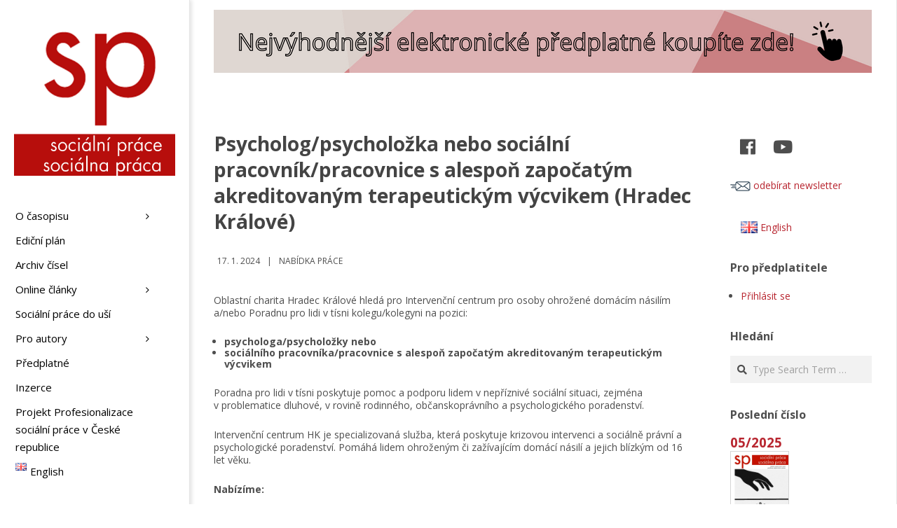

--- FILE ---
content_type: text/html; charset=UTF-8
request_url: https://socialniprace.cz/nabidka-prace/psycholog-psycholozka-nebo-socialni-pracovnik-pracovnice-s-alespon-zapocatym-akreditovanym-terapeutickym-vycvikem-hradec-kralove/
body_size: 30547
content:
<!DOCTYPE html>
<html lang="cs-CZ" class="no-js">

<head>
<meta charset="UTF-8" />
<title>Psycholog/psycholožka nebo sociální pracovník/pracovnice s alespoň započatým akreditovaným terapeutickým výcvikem (Hradec Králové) &#8211; Sociální práce</title>
<meta name='robots' content='max-image-preview:large' />
	<style>img:is([sizes="auto" i], [sizes^="auto," i]) { contain-intrinsic-size: 3000px 1500px }</style>
	<meta name="viewport" content="width=device-width, initial-scale=1" />
<meta name="generator" content="Creattica 1.9.22" />
<link rel='dns-prefetch' href='//cdn.linearicons.com' />
<link rel='dns-prefetch' href='//fonts.googleapis.com' />
<link rel="alternate" type="application/rss+xml" title="Sociální práce &raquo; RSS zdroj" href="https://socialniprace.cz/feed/" />
<link rel="alternate" type="application/rss+xml" title="Sociální práce &raquo; RSS komentářů" href="https://socialniprace.cz/comments/feed/" />
<link rel="profile" href="http://gmpg.org/xfn/11" />
<link rel="preload" href="https://socialniprace.cz/wp-content/themes/creattica/hybrid/extend/css/webfonts/fa-solid-900.woff2" as="font" crossorigin="anonymous">
<link rel="preload" href="https://socialniprace.cz/wp-content/themes/creattica/hybrid/extend/css/webfonts/fa-regular-400.woff2" as="font" crossorigin="anonymous">
<link rel="preload" href="https://socialniprace.cz/wp-content/themes/creattica/hybrid/extend/css/webfonts/fa-brands-400.woff2" as="font" crossorigin="anonymous">
<link rel='stylesheet' id='twb-open-sans-css' href='https://fonts.googleapis.com/css?family=Open+Sans%3A300%2C400%2C500%2C600%2C700%2C800&#038;display=swap&#038;ver=6.8.1' media='all' />
<link rel='stylesheet' id='twb-global-css' href='https://socialniprace.cz/wp-content/plugins/form-maker/booster/assets/css/global.css?ver=1.0.0' media='all' />
<link rel='stylesheet' id='pmb_common-css' href='https://socialniprace.cz/wp-content/plugins/print-my-blog/assets/styles/pmb-common.css?ver=1685396890' media='all' />
<style id='wp-emoji-styles-inline-css'>

	img.wp-smiley, img.emoji {
		display: inline !important;
		border: none !important;
		box-shadow: none !important;
		height: 1em !important;
		width: 1em !important;
		margin: 0 0.07em !important;
		vertical-align: -0.1em !important;
		background: none !important;
		padding: 0 !important;
	}
</style>
<link rel='stylesheet' id='wp-block-library-css' href='https://socialniprace.cz/wp-includes/css/dist/block-library/style.min.css?ver=6.8.1' media='all' />
<style id='wp-block-library-theme-inline-css'>
.wp-block-audio :where(figcaption){color:#555;font-size:13px;text-align:center}.is-dark-theme .wp-block-audio :where(figcaption){color:#ffffffa6}.wp-block-audio{margin:0 0 1em}.wp-block-code{border:1px solid #ccc;border-radius:4px;font-family:Menlo,Consolas,monaco,monospace;padding:.8em 1em}.wp-block-embed :where(figcaption){color:#555;font-size:13px;text-align:center}.is-dark-theme .wp-block-embed :where(figcaption){color:#ffffffa6}.wp-block-embed{margin:0 0 1em}.blocks-gallery-caption{color:#555;font-size:13px;text-align:center}.is-dark-theme .blocks-gallery-caption{color:#ffffffa6}:root :where(.wp-block-image figcaption){color:#555;font-size:13px;text-align:center}.is-dark-theme :root :where(.wp-block-image figcaption){color:#ffffffa6}.wp-block-image{margin:0 0 1em}.wp-block-pullquote{border-bottom:4px solid;border-top:4px solid;color:currentColor;margin-bottom:1.75em}.wp-block-pullquote cite,.wp-block-pullquote footer,.wp-block-pullquote__citation{color:currentColor;font-size:.8125em;font-style:normal;text-transform:uppercase}.wp-block-quote{border-left:.25em solid;margin:0 0 1.75em;padding-left:1em}.wp-block-quote cite,.wp-block-quote footer{color:currentColor;font-size:.8125em;font-style:normal;position:relative}.wp-block-quote:where(.has-text-align-right){border-left:none;border-right:.25em solid;padding-left:0;padding-right:1em}.wp-block-quote:where(.has-text-align-center){border:none;padding-left:0}.wp-block-quote.is-large,.wp-block-quote.is-style-large,.wp-block-quote:where(.is-style-plain){border:none}.wp-block-search .wp-block-search__label{font-weight:700}.wp-block-search__button{border:1px solid #ccc;padding:.375em .625em}:where(.wp-block-group.has-background){padding:1.25em 2.375em}.wp-block-separator.has-css-opacity{opacity:.4}.wp-block-separator{border:none;border-bottom:2px solid;margin-left:auto;margin-right:auto}.wp-block-separator.has-alpha-channel-opacity{opacity:1}.wp-block-separator:not(.is-style-wide):not(.is-style-dots){width:100px}.wp-block-separator.has-background:not(.is-style-dots){border-bottom:none;height:1px}.wp-block-separator.has-background:not(.is-style-wide):not(.is-style-dots){height:2px}.wp-block-table{margin:0 0 1em}.wp-block-table td,.wp-block-table th{word-break:normal}.wp-block-table :where(figcaption){color:#555;font-size:13px;text-align:center}.is-dark-theme .wp-block-table :where(figcaption){color:#ffffffa6}.wp-block-video :where(figcaption){color:#555;font-size:13px;text-align:center}.is-dark-theme .wp-block-video :where(figcaption){color:#ffffffa6}.wp-block-video{margin:0 0 1em}:root :where(.wp-block-template-part.has-background){margin-bottom:0;margin-top:0;padding:1.25em 2.375em}
</style>
<style id='classic-theme-styles-inline-css'>
/*! This file is auto-generated */
.wp-block-button__link{color:#fff;background-color:#32373c;border-radius:9999px;box-shadow:none;text-decoration:none;padding:calc(.667em + 2px) calc(1.333em + 2px);font-size:1.125em}.wp-block-file__button{background:#32373c;color:#fff;text-decoration:none}
</style>
<style id='pms-content-restriction-start-style-inline-css'>


</style>
<style id='pms-content-restriction-end-style-inline-css'>


</style>
<style id='pms-account-style-inline-css'>


</style>
<style id='pms-login-style-inline-css'>


</style>
<style id='pms-recover-password-style-inline-css'>


</style>
<style id='pms-register-style-inline-css'>


</style>
<link rel='stylesheet' id='pmb-select2-css' href='https://socialniprace.cz/wp-content/plugins/print-my-blog/assets/styles/libs/select2.css?ver=4.0.6' media='all' />
<link rel='stylesheet' id='jquery-ui-css' href='https://socialniprace.cz/wp-content/plugins/print-my-blog/assets/styles/libs/jquery-ui/jquery-ui.min.css?ver=1.11.4' media='all' />
<link rel='stylesheet' id='pmb-setup-page-css' href='https://socialniprace.cz/wp-content/plugins/print-my-blog/assets/styles/setup-page.css?ver=1685396890' media='all' />
<style id='wppb-edit-profile-style-inline-css'>


</style>
<style id='wppb-login-style-inline-css'>


</style>
<style id='wppb-recover-password-style-inline-css'>


</style>
<style id='wppb-register-style-inline-css'>


</style>
<style id='global-styles-inline-css'>
:root{--wp--preset--aspect-ratio--square: 1;--wp--preset--aspect-ratio--4-3: 4/3;--wp--preset--aspect-ratio--3-4: 3/4;--wp--preset--aspect-ratio--3-2: 3/2;--wp--preset--aspect-ratio--2-3: 2/3;--wp--preset--aspect-ratio--16-9: 16/9;--wp--preset--aspect-ratio--9-16: 9/16;--wp--preset--color--black: #000000;--wp--preset--color--cyan-bluish-gray: #abb8c3;--wp--preset--color--white: #ffffff;--wp--preset--color--pale-pink: #f78da7;--wp--preset--color--vivid-red: #cf2e2e;--wp--preset--color--luminous-vivid-orange: #ff6900;--wp--preset--color--luminous-vivid-amber: #fcb900;--wp--preset--color--light-green-cyan: #7bdcb5;--wp--preset--color--vivid-green-cyan: #00d084;--wp--preset--color--pale-cyan-blue: #8ed1fc;--wp--preset--color--vivid-cyan-blue: #0693e3;--wp--preset--color--vivid-purple: #9b51e0;--wp--preset--color--accent: #b82630;--wp--preset--color--accent-font: #ffffff;--wp--preset--gradient--vivid-cyan-blue-to-vivid-purple: linear-gradient(135deg,rgba(6,147,227,1) 0%,rgb(155,81,224) 100%);--wp--preset--gradient--light-green-cyan-to-vivid-green-cyan: linear-gradient(135deg,rgb(122,220,180) 0%,rgb(0,208,130) 100%);--wp--preset--gradient--luminous-vivid-amber-to-luminous-vivid-orange: linear-gradient(135deg,rgba(252,185,0,1) 0%,rgba(255,105,0,1) 100%);--wp--preset--gradient--luminous-vivid-orange-to-vivid-red: linear-gradient(135deg,rgba(255,105,0,1) 0%,rgb(207,46,46) 100%);--wp--preset--gradient--very-light-gray-to-cyan-bluish-gray: linear-gradient(135deg,rgb(238,238,238) 0%,rgb(169,184,195) 100%);--wp--preset--gradient--cool-to-warm-spectrum: linear-gradient(135deg,rgb(74,234,220) 0%,rgb(151,120,209) 20%,rgb(207,42,186) 40%,rgb(238,44,130) 60%,rgb(251,105,98) 80%,rgb(254,248,76) 100%);--wp--preset--gradient--blush-light-purple: linear-gradient(135deg,rgb(255,206,236) 0%,rgb(152,150,240) 100%);--wp--preset--gradient--blush-bordeaux: linear-gradient(135deg,rgb(254,205,165) 0%,rgb(254,45,45) 50%,rgb(107,0,62) 100%);--wp--preset--gradient--luminous-dusk: linear-gradient(135deg,rgb(255,203,112) 0%,rgb(199,81,192) 50%,rgb(65,88,208) 100%);--wp--preset--gradient--pale-ocean: linear-gradient(135deg,rgb(255,245,203) 0%,rgb(182,227,212) 50%,rgb(51,167,181) 100%);--wp--preset--gradient--electric-grass: linear-gradient(135deg,rgb(202,248,128) 0%,rgb(113,206,126) 100%);--wp--preset--gradient--midnight: linear-gradient(135deg,rgb(2,3,129) 0%,rgb(40,116,252) 100%);--wp--preset--font-size--small: 13px;--wp--preset--font-size--medium: 20px;--wp--preset--font-size--large: 36px;--wp--preset--font-size--x-large: 42px;--wp--preset--spacing--20: 0.44rem;--wp--preset--spacing--30: 0.67rem;--wp--preset--spacing--40: 1rem;--wp--preset--spacing--50: 1.5rem;--wp--preset--spacing--60: 2.25rem;--wp--preset--spacing--70: 3.38rem;--wp--preset--spacing--80: 5.06rem;--wp--preset--shadow--natural: 6px 6px 9px rgba(0, 0, 0, 0.2);--wp--preset--shadow--deep: 12px 12px 50px rgba(0, 0, 0, 0.4);--wp--preset--shadow--sharp: 6px 6px 0px rgba(0, 0, 0, 0.2);--wp--preset--shadow--outlined: 6px 6px 0px -3px rgba(255, 255, 255, 1), 6px 6px rgba(0, 0, 0, 1);--wp--preset--shadow--crisp: 6px 6px 0px rgba(0, 0, 0, 1);}:where(.is-layout-flex){gap: 0.5em;}:where(.is-layout-grid){gap: 0.5em;}body .is-layout-flex{display: flex;}.is-layout-flex{flex-wrap: wrap;align-items: center;}.is-layout-flex > :is(*, div){margin: 0;}body .is-layout-grid{display: grid;}.is-layout-grid > :is(*, div){margin: 0;}:where(.wp-block-columns.is-layout-flex){gap: 2em;}:where(.wp-block-columns.is-layout-grid){gap: 2em;}:where(.wp-block-post-template.is-layout-flex){gap: 1.25em;}:where(.wp-block-post-template.is-layout-grid){gap: 1.25em;}.has-black-color{color: var(--wp--preset--color--black) !important;}.has-cyan-bluish-gray-color{color: var(--wp--preset--color--cyan-bluish-gray) !important;}.has-white-color{color: var(--wp--preset--color--white) !important;}.has-pale-pink-color{color: var(--wp--preset--color--pale-pink) !important;}.has-vivid-red-color{color: var(--wp--preset--color--vivid-red) !important;}.has-luminous-vivid-orange-color{color: var(--wp--preset--color--luminous-vivid-orange) !important;}.has-luminous-vivid-amber-color{color: var(--wp--preset--color--luminous-vivid-amber) !important;}.has-light-green-cyan-color{color: var(--wp--preset--color--light-green-cyan) !important;}.has-vivid-green-cyan-color{color: var(--wp--preset--color--vivid-green-cyan) !important;}.has-pale-cyan-blue-color{color: var(--wp--preset--color--pale-cyan-blue) !important;}.has-vivid-cyan-blue-color{color: var(--wp--preset--color--vivid-cyan-blue) !important;}.has-vivid-purple-color{color: var(--wp--preset--color--vivid-purple) !important;}.has-black-background-color{background-color: var(--wp--preset--color--black) !important;}.has-cyan-bluish-gray-background-color{background-color: var(--wp--preset--color--cyan-bluish-gray) !important;}.has-white-background-color{background-color: var(--wp--preset--color--white) !important;}.has-pale-pink-background-color{background-color: var(--wp--preset--color--pale-pink) !important;}.has-vivid-red-background-color{background-color: var(--wp--preset--color--vivid-red) !important;}.has-luminous-vivid-orange-background-color{background-color: var(--wp--preset--color--luminous-vivid-orange) !important;}.has-luminous-vivid-amber-background-color{background-color: var(--wp--preset--color--luminous-vivid-amber) !important;}.has-light-green-cyan-background-color{background-color: var(--wp--preset--color--light-green-cyan) !important;}.has-vivid-green-cyan-background-color{background-color: var(--wp--preset--color--vivid-green-cyan) !important;}.has-pale-cyan-blue-background-color{background-color: var(--wp--preset--color--pale-cyan-blue) !important;}.has-vivid-cyan-blue-background-color{background-color: var(--wp--preset--color--vivid-cyan-blue) !important;}.has-vivid-purple-background-color{background-color: var(--wp--preset--color--vivid-purple) !important;}.has-black-border-color{border-color: var(--wp--preset--color--black) !important;}.has-cyan-bluish-gray-border-color{border-color: var(--wp--preset--color--cyan-bluish-gray) !important;}.has-white-border-color{border-color: var(--wp--preset--color--white) !important;}.has-pale-pink-border-color{border-color: var(--wp--preset--color--pale-pink) !important;}.has-vivid-red-border-color{border-color: var(--wp--preset--color--vivid-red) !important;}.has-luminous-vivid-orange-border-color{border-color: var(--wp--preset--color--luminous-vivid-orange) !important;}.has-luminous-vivid-amber-border-color{border-color: var(--wp--preset--color--luminous-vivid-amber) !important;}.has-light-green-cyan-border-color{border-color: var(--wp--preset--color--light-green-cyan) !important;}.has-vivid-green-cyan-border-color{border-color: var(--wp--preset--color--vivid-green-cyan) !important;}.has-pale-cyan-blue-border-color{border-color: var(--wp--preset--color--pale-cyan-blue) !important;}.has-vivid-cyan-blue-border-color{border-color: var(--wp--preset--color--vivid-cyan-blue) !important;}.has-vivid-purple-border-color{border-color: var(--wp--preset--color--vivid-purple) !important;}.has-vivid-cyan-blue-to-vivid-purple-gradient-background{background: var(--wp--preset--gradient--vivid-cyan-blue-to-vivid-purple) !important;}.has-light-green-cyan-to-vivid-green-cyan-gradient-background{background: var(--wp--preset--gradient--light-green-cyan-to-vivid-green-cyan) !important;}.has-luminous-vivid-amber-to-luminous-vivid-orange-gradient-background{background: var(--wp--preset--gradient--luminous-vivid-amber-to-luminous-vivid-orange) !important;}.has-luminous-vivid-orange-to-vivid-red-gradient-background{background: var(--wp--preset--gradient--luminous-vivid-orange-to-vivid-red) !important;}.has-very-light-gray-to-cyan-bluish-gray-gradient-background{background: var(--wp--preset--gradient--very-light-gray-to-cyan-bluish-gray) !important;}.has-cool-to-warm-spectrum-gradient-background{background: var(--wp--preset--gradient--cool-to-warm-spectrum) !important;}.has-blush-light-purple-gradient-background{background: var(--wp--preset--gradient--blush-light-purple) !important;}.has-blush-bordeaux-gradient-background{background: var(--wp--preset--gradient--blush-bordeaux) !important;}.has-luminous-dusk-gradient-background{background: var(--wp--preset--gradient--luminous-dusk) !important;}.has-pale-ocean-gradient-background{background: var(--wp--preset--gradient--pale-ocean) !important;}.has-electric-grass-gradient-background{background: var(--wp--preset--gradient--electric-grass) !important;}.has-midnight-gradient-background{background: var(--wp--preset--gradient--midnight) !important;}.has-small-font-size{font-size: var(--wp--preset--font-size--small) !important;}.has-medium-font-size{font-size: var(--wp--preset--font-size--medium) !important;}.has-large-font-size{font-size: var(--wp--preset--font-size--large) !important;}.has-x-large-font-size{font-size: var(--wp--preset--font-size--x-large) !important;}
:where(.wp-block-post-template.is-layout-flex){gap: 1.25em;}:where(.wp-block-post-template.is-layout-grid){gap: 1.25em;}
:where(.wp-block-columns.is-layout-flex){gap: 2em;}:where(.wp-block-columns.is-layout-grid){gap: 2em;}
:root :where(.wp-block-pullquote){font-size: 1.5em;line-height: 1.6;}
</style>
<link rel='stylesheet' id='ap-front-styles-css' href='https://socialniprace.cz/wp-content/plugins/accesspress-anonymous-post/css/frontend-style.css?ver=2.8.2' media='all' />
<link rel='stylesheet' id='events-manager-css' href='https://socialniprace.cz/wp-content/plugins/events-manager/includes/css/events-manager.min.css?ver=6.6.4.4' media='all' />
<style id='events-manager-inline-css'>
body .em { --font-family : inherit; --font-weight : inherit; --font-size : 1em; --line-height : inherit; }
</style>
<link rel='stylesheet' id='dashicons-css' href='https://socialniprace.cz/wp-includes/css/dashicons.min.css?ver=6.8.1' media='all' />
<link rel='stylesheet' id='wp-jquery-ui-dialog-css' href='https://socialniprace.cz/wp-includes/css/jquery-ui-dialog.min.css?ver=6.8.1' media='all' />
<link rel='stylesheet' id='ultimate-post-list-public-style-css' href='https://socialniprace.cz/wp-content/plugins/ultimate-post-list/public/css/ultimate-post-list-public.css?ver=5.2.7.1' media='all' />
<style id='wpxpo-global-style-inline-css'>
:root {
			--preset-color1: #037fff;
			--preset-color2: #026fe0;
			--preset-color3: #071323;
			--preset-color4: #132133;
			--preset-color5: #34495e;
			--preset-color6: #787676;
			--preset-color7: #f0f2f3;
			--preset-color8: #f8f9fa;
			--preset-color9: #ffffff;
		}{}
</style>
<style id='ultp-preset-colors-style-inline-css'>
:root { --postx_preset_Base_1_color: #f4f4ff; --postx_preset_Base_2_color: #dddff8; --postx_preset_Base_3_color: #B4B4D6; --postx_preset_Primary_color: #3323f0; --postx_preset_Secondary_color: #4a5fff; --postx_preset_Tertiary_color: #FFFFFF; --postx_preset_Contrast_3_color: #545472; --postx_preset_Contrast_2_color: #262657; --postx_preset_Contrast_1_color: #10102e; --postx_preset_Over_Primary_color: #ffffff;  }
</style>
<style id='ultp-preset-gradient-style-inline-css'>
:root { --postx_preset_Primary_to_Secondary_to_Right_gradient: linear-gradient(90deg, var(--postx_preset_Primary_color) 0%, var(--postx_preset_Secondary_color) 100%); --postx_preset_Primary_to_Secondary_to_Bottom_gradient: linear-gradient(180deg, var(--postx_preset_Primary_color) 0%, var(--postx_preset_Secondary_color) 100%); --postx_preset_Secondary_to_Primary_to_Right_gradient: linear-gradient(90deg, var(--postx_preset_Secondary_color) 0%, var(--postx_preset_Primary_color) 100%); --postx_preset_Secondary_to_Primary_to_Bottom_gradient: linear-gradient(180deg, var(--postx_preset_Secondary_color) 0%, var(--postx_preset_Primary_color) 100%); --postx_preset_Cold_Evening_gradient: linear-gradient(0deg, rgb(12, 52, 131) 0%, rgb(162, 182, 223) 100%, rgb(107, 140, 206) 100%, rgb(162, 182, 223) 100%); --postx_preset_Purple_Division_gradient: linear-gradient(0deg, rgb(112, 40, 228) 0%, rgb(229, 178, 202) 100%); --postx_preset_Over_Sun_gradient: linear-gradient(60deg, rgb(171, 236, 214) 0%, rgb(251, 237, 150) 100%); --postx_preset_Morning_Salad_gradient: linear-gradient(-255deg, rgb(183, 248, 219) 0%, rgb(80, 167, 194) 100%); --postx_preset_Fabled_Sunset_gradient: linear-gradient(-270deg, rgb(35, 21, 87) 0%, rgb(68, 16, 122) 29%, rgb(255, 19, 97) 67%, rgb(255, 248, 0) 100%);  }
</style>
<style id='ultp-preset-typo-style-inline-css'>
:root { --postx_preset_Heading_typo_font_family: Helvetica; --postx_preset_Heading_typo_font_family_type: sans-serif; --postx_preset_Heading_typo_font_weight: 600; --postx_preset_Heading_typo_text_transform: capitalize; --postx_preset_Body_and_Others_typo_font_family: Helvetica; --postx_preset_Body_and_Others_typo_font_family_type: sans-serif; --postx_preset_Body_and_Others_typo_font_weight: 400; --postx_preset_Body_and_Others_typo_text_transform: lowercase; --postx_preset_body_typo_font_size_lg: 16px; --postx_preset_paragraph_1_typo_font_size_lg: 12px; --postx_preset_paragraph_2_typo_font_size_lg: 12px; --postx_preset_paragraph_3_typo_font_size_lg: 12px; --postx_preset_heading_h1_typo_font_size_lg: 42px; --postx_preset_heading_h2_typo_font_size_lg: 36px; --postx_preset_heading_h3_typo_font_size_lg: 30px; --postx_preset_heading_h4_typo_font_size_lg: 24px; --postx_preset_heading_h5_typo_font_size_lg: 20px; --postx_preset_heading_h6_typo_font_size_lg: 16px; }
</style>
<link rel='stylesheet' id='adguru-css-css' href='https://socialniprace.cz/wp-content/plugins/wp-ad-guru/assets/css/adguru.css?ver=2.5.4' media='all' />
<link rel='stylesheet' id='wpos-slick-style-css' href='https://socialniprace.cz/wp-content/plugins/wp-responsive-recent-post-slider/assets/css/slick.css?ver=3.6.4' media='all' />
<link rel='stylesheet' id='wppsac-public-style-css' href='https://socialniprace.cz/wp-content/plugins/wp-responsive-recent-post-slider/assets/css/recent-post-style.css?ver=3.6.4' media='all' />
<link rel='stylesheet' id='wp-show-posts-css' href='https://socialniprace.cz/wp-content/plugins/wp-show-posts/css/wp-show-posts-min.css?ver=1.1.6' media='all' />
<link rel='stylesheet' id='issuem_style-css' href='https://socialniprace.cz/wp-content/plugins/issuem/css/issuem.css?ver=2.9.0' media='all' />
<link rel='stylesheet' id='jquery-issuem-flexslider-css' href='https://socialniprace.cz/wp-content/plugins/issuem/css/flexslider.css?ver=2.9.0' media='all' />
<link rel='stylesheet' id='hoot-google-fonts-css' href='//fonts.googleapis.com/css?family=Open+Sans%3A300%2C400%2C400i%2C700%2C700i%2C800&#038;subset=latin' media='all' />
<link rel='stylesheet' id='hybrid-gallery-css' href='https://socialniprace.cz/wp-content/themes/creattica/hybrid/css/gallery.min.css?ver=4.0.0' media='all' />
<link rel='stylesheet' id='font-awesome-css' href='https://socialniprace.cz/wp-content/themes/creattica/hybrid/extend/css/font-awesome.css?ver=5.15.4' media='all' />
<link rel='stylesheet' id='hybridextend-style-css' href='https://socialniprace.cz/wp-content/themes/creattica/style.css?ver=1.9.22' media='all' />
<link rel='stylesheet' id='hoot-wpblocks-css' href='https://socialniprace.cz/wp-content/themes/creattica/include/blocks/wpblocks.css?ver=1.9.22' media='all' />
<style id='hoot-wpblocks-inline-css'>
.hgrid {
	max-width: 1080px;
} 
#page-wrapper {
	width: 1350px;
} 
a {
	color: #b82630;
} 
.accent-typo {
	background: #b82630;
	color: #ffffff;
} 
.invert-typo {
	color: #ffffff;
} 
.enforce-typo {
	background: #ffffff;
} 
input[type="submit"], #submit, .button {
	color: #b82630;
	border-color: #b82630;
} 
input[type="submit"]:hover, #submit:hover, .button:hover, input[type="submit"]:focus, #submit:focus, .button:focus {
	background: #b82630;
	color: #ffffff;
} 
body {
	background-color: #ffffff;
} 
#main {
	background-color: #ffffff;
} 
.site-logo-with-icon #site-title i {
	font-size: 50px;
} 
.entry-footer .entry-byline {
	color: #b82630;
} 
.lSSlideOuter .lSPager.lSpg > li:hover a, .lSSlideOuter .lSPager.lSpg > li.active a {
	background-color: #b82630;
} 
.hootslider-html-slide-button,.hootslider-image-slide-button {
	background: #b82630;
	color: #ffffff;
} 
.frontpage-area.module-bg-accent {
	background-color: #b82630;
} 
.content-block-style3 .enforce-typo {
	background-color: #ffffff;
} 
.content-block-style4 .content-block-icon.icon-style-none,.content-block-icon i {
	color: #b82630;
} 
.content-block-style4 .icon-style-circle, .content-block-style4 .icon-style-square {
	border-color: #b82630;
} 
#infinite-handle span,.lrm-form a.button, .lrm-form button, .lrm-form button[type=submit], .lrm-form #buddypress input[type=submit], .lrm-form input[type=submit] {
	background: #b82630;
	color: #ffffff;
} 
.woocommerce nav.woocommerce-pagination ul li a:focus, .woocommerce nav.woocommerce-pagination ul li a:hover {
	color: #b82630;
} 
:root .has-accent-color,.is-style-outline>.wp-block-button__link:not(.has-text-color), .wp-block-button__link.is-style-outline:not(.has-text-color) {
	color: #b82630;
} 
:root .has-accent-background-color,.wp-block-button__link {
	background: #b82630;
} 
:root .has-accent-font-color,.wp-block-button__link {
	color: #ffffff;
} 
:root .has-accent-font-background-color {
	background: #ffffff;
}
</style>
<link rel='stylesheet' id='wpmm-frontend-css' href='https://socialniprace.cz/wp-content/plugins/wp-mega-menu-pro/css/style.css?ver=1' media='all' />
<link rel='stylesheet' id='wpmm-dynamic-css-css' href='https://socialniprace.cz/wp-content/plugins/wp-mega-menu-pro/wpmm-dynamic-css/template-dynamic_style.css?timestamp=1769308554&#038;ver=6.8.1' media='all' />
<link rel='stylesheet' id='wpmm-default-responsive-stylesheet-css' href='https://socialniprace.cz/wp-content/plugins/wp-mega-menu-pro/css/default-responsive.css?ver=1' media='all' />
<link rel='stylesheet' id='wpmm-custom-theme-css' href='https://socialniprace.cz/wp-content/plugins/wp-mega-menu-pro/wpmm-dynamic-css/wpmm-custom-theme.css?timestamp=1769308554&#038;ver=1' media='all' />
<link rel='stylesheet' id='wpmm-extra-custom-css' href='https://socialniprace.cz/wp-content/plugins/wp-mega-menu-pro/wpmm-dynamic-css/wpmm-extra-custom.css?timestamp=1769308554&#038;ver=1' media='all' />
<link rel='stylesheet' id='wpmm-responsive-stylesheet-css' href='https://socialniprace.cz/wp-content/plugins/wp-mega-menu-pro/css/responsive.css?ver=6.8.1' media='all' />
<link rel='stylesheet' id='wpmm-animate-css-css' href='https://socialniprace.cz/wp-content/plugins/wp-mega-menu-pro/css/animate.css?ver=2.1.4' media='all' />
<link rel='stylesheet' id='wpmm-colorbox-css' href='https://socialniprace.cz/wp-content/plugins/wp-mega-menu-pro/css/colorbox.css?ver=2.1.4' media='all' />
<link rel='stylesheet' id='wpmm-frontwalker-stylesheet-css' href='https://socialniprace.cz/wp-content/plugins/wp-mega-menu-pro/css/frontend_walker.css?ver=2.1.4' media='all' />
<link rel='stylesheet' id='wpmm-google-fonts-style-css' href='//fonts.googleapis.com/css?family=Open+Sans%3A400%2C300%2C300italic%2C400italic%2C600%2C600italic%2C700&#038;ver=6.8.1' media='all' />
<link rel='stylesheet' id='wpmm-bxslider-style-css' href='https://socialniprace.cz/wp-content/plugins/wp-mega-menu-pro/css/jquery.bxslider.css?ver=2.1.4' media='all' />
<link rel='stylesheet' id='wpmegamenu-linecon-css-css' href='https://socialniprace.cz/wp-content/plugins/wp-mega-menu-pro/css/wpmm-icons/linecon.css?ver=2.1.4' media='all' />
<link rel='stylesheet' id='wpmegamenu-genericons-css' href='https://socialniprace.cz/wp-content/plugins/wp-mega-menu-pro/css/wpmm-icons/genericons.css?ver=6.8.1' media='all' />
<link rel='stylesheet' id='wpmegamenu-icomoon-css' href='https://socialniprace.cz/wp-content/plugins/wp-mega-menu-pro/css/wpmm-icons/icomoon.css?ver=6.8.1' media='all' />
<link rel='stylesheet' id='wpmegamenu-icon-picker-fontawesome-css' href='https://socialniprace.cz/wp-content/plugins/wp-mega-menu-pro/css/wpmm-icons/fontawesome.css?ver=6.8.1' media='all' />
<link rel='stylesheet' id='wpmegamenu-icon-picker-fa-solid-css' href='https://socialniprace.cz/wp-content/plugins/wp-mega-menu-pro/css/wpmm-icons/fa-solid.css?ver=6.8.1' media='all' />
<link rel='stylesheet' id='wpmegamenu-icon-picker-fa-regular-css' href='https://socialniprace.cz/wp-content/plugins/wp-mega-menu-pro/css/wpmm-icons/fa-regular.css?ver=6.8.1' media='all' />
<link rel='stylesheet' id='wpmegamenu-icon-picker-fa-brands-css' href='https://socialniprace.cz/wp-content/plugins/wp-mega-menu-pro/css/wpmm-icons/fa-brands.css?ver=6.8.1' media='all' />
<link rel='stylesheet' id='wpmegamenu-font-awesome-style-css' href='https://socialniprace.cz/wp-content/plugins/wp-mega-menu-pro/css/wpmm-icons/font-awesome.min.css?ver=2.1.4' media='all' />
<link rel='stylesheet' id='wpmegamenu-linearicons-css' href='https://cdn.linearicons.com/free/1.0.0/icon-font.min.css?ver=6.8.1' media='all' />
<link rel='stylesheet' id='wpmegamenu-themify-css' href='https://socialniprace.cz/wp-content/plugins/wp-mega-menu-pro/css/wpmm-icons/themify-icons.css?ver=6.8.1' media='all' />
<link rel='stylesheet' id='wppb_stylesheet-css' href='https://socialniprace.cz/wp-content/plugins/profile-builder/assets/css/style-front-end.css?ver=3.13.8' media='all' />
<script src="https://socialniprace.cz/wp-includes/js/jquery/jquery.min.js?ver=3.7.1" id="jquery-core-js"></script>
<script src="https://socialniprace.cz/wp-includes/js/jquery/jquery-migrate.min.js?ver=3.4.1" id="jquery-migrate-js"></script>
<script src="https://socialniprace.cz/wp-content/plugins/form-maker/booster/assets/js/circle-progress.js?ver=1.2.2" id="twb-circle-js"></script>
<script id="twb-global-js-extra">
var twb = {"nonce":"b518903bb2","ajax_url":"https:\/\/socialniprace.cz\/wp-admin\/admin-ajax.php","plugin_url":"https:\/\/socialniprace.cz\/wp-content\/plugins\/form-maker\/booster","href":"https:\/\/socialniprace.cz\/wp-admin\/admin.php?page=twb_form-maker"};
var twb = {"nonce":"b518903bb2","ajax_url":"https:\/\/socialniprace.cz\/wp-admin\/admin-ajax.php","plugin_url":"https:\/\/socialniprace.cz\/wp-content\/plugins\/form-maker\/booster","href":"https:\/\/socialniprace.cz\/wp-admin\/admin.php?page=twb_form-maker"};
</script>
<script src="https://socialniprace.cz/wp-content/plugins/form-maker/booster/assets/js/global.js?ver=1.0.0" id="twb-global-js"></script>
<script src="https://socialniprace.cz/wp-includes/js/jquery/ui/core.min.js?ver=1.13.3" id="jquery-ui-core-js"></script>
<script src="https://socialniprace.cz/wp-includes/js/jquery/ui/mouse.min.js?ver=1.13.3" id="jquery-ui-mouse-js"></script>
<script src="https://socialniprace.cz/wp-includes/js/jquery/ui/sortable.min.js?ver=1.13.3" id="jquery-ui-sortable-js"></script>
<script src="https://socialniprace.cz/wp-includes/js/jquery/ui/datepicker.min.js?ver=1.13.3" id="jquery-ui-datepicker-js"></script>
<script id="jquery-ui-datepicker-js-after">
jQuery(function(jQuery){jQuery.datepicker.setDefaults({"closeText":"Zav\u0159\u00edt","currentText":"Dnes","monthNames":["Leden","\u00danor","B\u0159ezen","Duben","Kv\u011bten","\u010cerven","\u010cervenec","Srpen","Z\u00e1\u0159\u00ed","\u0158\u00edjen","Listopad","Prosinec"],"monthNamesShort":["Led","\u00dano","B\u0159e","Dub","Kv\u011b","\u010cvn","\u010cvc","Srp","Z\u00e1\u0159","\u0158\u00edj","Lis","Pro"],"nextText":"Dal\u0161\u00ed","prevText":"P\u0159edchoz\u00ed","dayNames":["Ned\u011ble","Pond\u011bl\u00ed","\u00dater\u00fd","St\u0159eda","\u010ctvrtek","P\u00e1tek","Sobota"],"dayNamesShort":["Ne","Po","\u00dat","St","\u010ct","P\u00e1","So"],"dayNamesMin":["Ne","Po","\u00dat","St","\u010ct","P\u00e1","So"],"dateFormat":"d. mm. yy","firstDay":1,"isRTL":false});});
</script>
<script src="https://socialniprace.cz/wp-includes/js/jquery/ui/resizable.min.js?ver=1.13.3" id="jquery-ui-resizable-js"></script>
<script src="https://socialniprace.cz/wp-includes/js/jquery/ui/draggable.min.js?ver=1.13.3" id="jquery-ui-draggable-js"></script>
<script src="https://socialniprace.cz/wp-includes/js/jquery/ui/controlgroup.min.js?ver=1.13.3" id="jquery-ui-controlgroup-js"></script>
<script src="https://socialniprace.cz/wp-includes/js/jquery/ui/checkboxradio.min.js?ver=1.13.3" id="jquery-ui-checkboxradio-js"></script>
<script src="https://socialniprace.cz/wp-includes/js/jquery/ui/button.min.js?ver=1.13.3" id="jquery-ui-button-js"></script>
<script src="https://socialniprace.cz/wp-includes/js/jquery/ui/dialog.min.js?ver=1.13.3" id="jquery-ui-dialog-js"></script>
<script id="events-manager-js-extra">
var EM = {"ajaxurl":"https:\/\/socialniprace.cz\/wp-admin\/admin-ajax.php","locationajaxurl":"https:\/\/socialniprace.cz\/wp-admin\/admin-ajax.php?action=locations_search","firstDay":"1","locale":"cs","dateFormat":"yy-mm-dd","ui_css":"https:\/\/socialniprace.cz\/wp-content\/plugins\/events-manager\/includes\/css\/jquery-ui\/build.min.css","show24hours":"1","is_ssl":"1","autocomplete_limit":"10","calendar":{"breakpoints":{"small":560,"medium":908,"large":false}},"phone":"","datepicker":{"format":"d.m.Y","locale":"cs"},"search":{"breakpoints":{"small":650,"medium":850,"full":false}},"url":"https:\/\/socialniprace.cz\/wp-content\/plugins\/events-manager","assets":{"input.em-uploader":{"js":{"em-uploader":{"url":"https:\/\/socialniprace.cz\/wp-content\/plugins\/events-manager\/includes\/js\/em-uploader.js","required":true,"event":"em_uploader_ready"}}}},"txt_search":"Vyhledat akci","txt_searching":"Vyhled\u00e1v\u00e1n\u00ed ...","txt_loading":"Na\u010d\u00edt\u00e1n\u00ed\u2026"};
</script>
<script src="https://socialniprace.cz/wp-content/plugins/events-manager/includes/js/events-manager.js?ver=6.6.4.4" id="events-manager-js"></script>
<script src="https://socialniprace.cz/wp-content/plugins/events-manager/includes/external/flatpickr/l10n/cs.js?ver=6.6.4.4" id="em-flatpickr-localization-js"></script>
<script id="3d-flip-book-client-locale-loader-js-extra">
var FB3D_CLIENT_LOCALE = {"ajaxurl":"https:\/\/socialniprace.cz\/wp-admin\/admin-ajax.php","dictionary":{"Table of contents":"Table of contents","Close":"Close","Bookmarks":"Bookmarks","Thumbnails":"Thumbnails","Search":"Search","Share":"Share","Facebook":"Facebook","Twitter":"Twitter","Email":"Email","Play":"Play","Previous page":"Previous page","Next page":"Next page","Zoom in":"Zoom in","Zoom out":"Zoom out","Fit view":"Fit view","Auto play":"Auto play","Full screen":"Full screen","More":"More","Smart pan":"Smart pan","Single page":"Single page","Sounds":"Sounds","Stats":"Stats","Print":"Print","Download":"Download","Goto first page":"Goto first page","Goto last page":"Goto last page"},"images":"https:\/\/socialniprace.cz\/wp-content\/plugins\/interactive-3d-flipbook-powered-physics-engine\/assets\/images\/","jsData":{"urls":[],"posts":{"ids_mis":[],"ids":[]},"pages":[],"firstPages":[],"bookCtrlProps":[],"bookTemplates":[]},"key":"3d-flip-book","pdfJS":{"pdfJsLib":"https:\/\/socialniprace.cz\/wp-content\/plugins\/interactive-3d-flipbook-powered-physics-engine\/assets\/js\/pdf.min.js?ver=4.3.136","pdfJsWorker":"https:\/\/socialniprace.cz\/wp-content\/plugins\/interactive-3d-flipbook-powered-physics-engine\/assets\/js\/pdf.worker.js?ver=4.3.136","stablePdfJsLib":"https:\/\/socialniprace.cz\/wp-content\/plugins\/interactive-3d-flipbook-powered-physics-engine\/assets\/js\/stable\/pdf.min.js?ver=2.5.207","stablePdfJsWorker":"https:\/\/socialniprace.cz\/wp-content\/plugins\/interactive-3d-flipbook-powered-physics-engine\/assets\/js\/stable\/pdf.worker.js?ver=2.5.207","pdfJsCMapUrl":"https:\/\/socialniprace.cz\/wp-content\/plugins\/interactive-3d-flipbook-powered-physics-engine\/assets\/cmaps\/"},"cacheurl":"https:\/\/socialniprace.cz\/wp-content\/uploads\/3d-flip-book\/cache\/","pluginsurl":"https:\/\/socialniprace.cz\/wp-content\/plugins\/","pluginurl":"https:\/\/socialniprace.cz\/wp-content\/plugins\/interactive-3d-flipbook-powered-physics-engine\/","thumbnailSize":{"width":"150","height":"150"},"version":"1.16.15"};
</script>
<script src="https://socialniprace.cz/wp-content/plugins/interactive-3d-flipbook-powered-physics-engine/assets/js/client-locale-loader.js?ver=1.16.15" id="3d-flip-book-client-locale-loader-js" async data-wp-strategy="async"></script>
<script id="ultimate-post-list-js-extra">
var upl_vars = {"upl_nonce":"eda6145704","ajaxurl":"https:\/\/socialniprace.cz\/wp-admin\/admin-ajax.php"};
</script>
<script src="https://socialniprace.cz/wp-content/plugins/ultimate-post-list/public/js/ultimate-post-list-public.min.js?ver=5.2.7.1" id="ultimate-post-list-js"></script>
<script src="https://socialniprace.cz/wp-content/plugins/user-submitted-posts/resources/jquery.cookie.js?ver=20250329" id="usp_cookie-js"></script>
<script src="https://socialniprace.cz/wp-content/plugins/user-submitted-posts/resources/jquery.parsley.min.js?ver=20250329" id="usp_parsley-js"></script>
<script id="usp_core-js-before">
var usp_custom_field = "usp_custom_field"; var usp_custom_field_2 = ""; var usp_custom_checkbox = "usp_custom_checkbox"; var usp_case_sensitivity = "false"; var usp_min_images = 0; var usp_max_images = 1; var usp_parsley_error = "Nespr\u00e1vn\u00e1 odpov\u011b\u010f."; var usp_multiple_cats = 0; var usp_existing_tags = 0; var usp_recaptcha_disp = "hide"; var usp_recaptcha_vers = "2"; var usp_recaptcha_key = ""; var challenge_nonce = "03f651142f"; var ajax_url = "https:\/\/socialniprace.cz\/wp-admin\/admin-ajax.php";
</script>
<script src="https://socialniprace.cz/wp-content/plugins/user-submitted-posts/resources/jquery.usp.core.js?ver=20250329" id="usp_core-js"></script>
<script id="adguru-simple-carousel-js-extra">
var adGuruVars = {"ajaxUrl":"https:\/\/socialniprace.cz\/wp-admin\/admin-ajax.php","assetsUrl":"https:\/\/socialniprace.cz\/wp-content\/plugins\/wp-ad-guru\/assets","cookiePrefix":"adguru_","options":{"geoLocationEnabled":false}};
</script>
<script src="https://socialniprace.cz/wp-content/plugins/wp-ad-guru/assets/js/simple.carousel_edited.js?ver=2.5.4" id="adguru-simple-carousel-js"></script>
<script src="https://socialniprace.cz/wp-content/plugins/wp-ad-guru/assets/js/adguru.js?ver=2.5.4" id="adguru-js"></script>
<script src="https://socialniprace.cz/wp-content/themes/creattica/js/modernizr.custom.js?ver=2.8.3" id="modernizr-js"></script>
<script src="https://socialniprace.cz/wp-content/plugins/wp-mega-menu-pro/js/jquery.bxslider.min.js?ver=2.1.4" id="wpmm-jquery-bxslider-min-js"></script>
<script src="https://socialniprace.cz/wp-content/plugins/wp-mega-menu-pro/js/jquery.actual.js?ver=2.1.4" id="wp_megamenu_actual_scripts-js"></script>
<script src="https://socialniprace.cz/wp-content/plugins/wp-mega-menu-pro/js/jquery.colorbox.js?ver=2.1.4" id="wp_megamenu_colorbox-js"></script>
<script src="https://socialniprace.cz/wp-content/plugins/wp-mega-menu-pro/js/jquery.validate.js?ver=2.1.4" id="wp_megamenu_validate_scripts-js"></script>
<script id="wpmm_ajax-auth-script-js-extra">
var wp_megamenu_ajax_auth_object = {"ajaxurl":"https:\/\/socialniprace.cz\/wp-admin\/admin-ajax.php","redirecturl":"https:\/\/socialniprace.cz","loadingmessage":"Sending user info, please wait..."};
</script>
<script src="https://socialniprace.cz/wp-content/plugins/wp-mega-menu-pro/js/ajax-auth-script.js?ver=2.1.4" id="wpmm_ajax-auth-script-js"></script>
<script src="https://cdn.linearicons.com/free/1.0.0/svgembedder.min.js?ver=6.8.1" id="wpmegamenu-linearicons-js"></script>
<link rel="EditURI" type="application/rsd+xml" title="RSD" href="https://socialniprace.cz/xmlrpc.php?rsd" />
<meta name="generator" content="WordPress 6.8.1" />
<link rel="canonical" href="https://socialniprace.cz/nabidka-prace/psycholog-psycholozka-nebo-socialni-pracovnik-pracovnice-s-alespon-zapocatym-akreditovanym-terapeutickym-vycvikem-hradec-kralove/" />
<link rel='shortlink' href='https://socialniprace.cz/?p=19872' />
<link rel="alternate" title="oEmbed (JSON)" type="application/json+oembed" href="https://socialniprace.cz/wp-json/oembed/1.0/embed?url=https%3A%2F%2Fsocialniprace.cz%2Fnabidka-prace%2Fpsycholog-psycholozka-nebo-socialni-pracovnik-pracovnice-s-alespon-zapocatym-akreditovanym-terapeutickym-vycvikem-hradec-kralove%2F" />
<link rel="alternate" title="oEmbed (XML)" type="text/xml+oembed" href="https://socialniprace.cz/wp-json/oembed/1.0/embed?url=https%3A%2F%2Fsocialniprace.cz%2Fnabidka-prace%2Fpsycholog-psycholozka-nebo-socialni-pracovnik-pracovnice-s-alespon-zapocatym-akreditovanym-terapeutickym-vycvikem-hradec-kralove%2F&#038;format=xml" />

		<!-- GA Google Analytics @ https://m0n.co/ga -->
		<script>
			(function(i,s,o,g,r,a,m){i['GoogleAnalyticsObject']=r;i[r]=i[r]||function(){
			(i[r].q=i[r].q||[]).push(arguments)},i[r].l=1*new Date();a=s.createElement(o),
			m=s.getElementsByTagName(o)[0];a.async=1;a.src=g;m.parentNode.insertBefore(a,m)
			})(window,document,'script','https://www.google-analytics.com/analytics.js','ga');
			ga('create', 'UA-46240982-1', 'auto');
			ga('send', 'pageview');
		</script>

	                      <link rel='stylesheet' href='//fonts.googleapis.com/css?family=Open+Sans' type='text/css' media='all' />
                                            <link rel='stylesheet' href='//fonts.googleapis.com/css?family=Open+Sans' type='text/css' media='all' />
                      <link rel="icon" href="https://socialniprace.cz/wp-content/uploads/2020/10/cropped-logo-sp1-1-32x32.png" sizes="32x32" />
<link rel="icon" href="https://socialniprace.cz/wp-content/uploads/2020/10/cropped-logo-sp1-1-192x192.png" sizes="192x192" />
<link rel="apple-touch-icon" href="https://socialniprace.cz/wp-content/uploads/2020/10/cropped-logo-sp1-1-180x180.png" />
<meta name="msapplication-TileImage" content="https://socialniprace.cz/wp-content/uploads/2020/10/cropped-logo-sp1-1-270x270.png" />
		<style id="wp-custom-css">
			#wpmm-wrap-primary {width: 90%;}
body {color: #4e4e4e;}
h1 {font-size: 28px!important; font-weight: bold; margin-bottom: 20px!important;}
h2 {font-size: 20px!important; font-weight: bold;}
h3 {font-size: 16px!important; font-weight: normal!important; text-transform: none!important;}
p {}
a:hover{color: #000;}
.issuem_active_list_widget {text-align: left;}
.issuem_active_list_widget img {border: 1px solid #d5d5d5;}
.su-post img {border: 5px solid green; width:200px!important; max-width:%00px;}

.su-post-comments-link {display: none;}
.more-link {text-transform: none; margin-top: 5px;}
.su-posts li {list-style-type: none; margin-left: -15px; padding-left: 0px; padding-bottom: 12px;}
.wppsac-slick-slider-wrp {margin-top: -15px;}




div.icon
{

	font-size: 1em; /* change icon size */
  display: block;
  position: relative;
  width: 4em;
  height: 4em;
  background-color: #fff;
  border-radius: 0.6em;
  box-shadow: 0 1px 0 #bdbdbd, 0 2px 0 #fff, 0 3px 0 #bdbdbd;
  overflow: hidden;
	float: left;
	margin-right: 10px;
	margin-bottom: 25px;
	margin-top: 7px;
}

div.icon strong
{
 position: absolute;
  top: 0;
  padding: 0.4em 0;
  color: #fff;
  background-color: #b82630;
  border-bottom: 1px dashed #fff;
  box-shadow: 0 2px 0 #b82630;	
	  width: 4em;
	text-align: center;
}


div.icon span
{
  font-size: 20px;
  display: block;
  padding-top: 32px;
  color: #2f2f2f;
	font-weight: bold;
	text-align: center;

}

.credit {display: none;}
/*výpis příspěvků*/
.upl-post-title {font-size: 20px; font-weight: bold; margin-bottom: 12px;}
.size-thumbnail {margin-right: 20px;}
.upl-post-excerpt {margin-top: 10px; }
#upl-list-1403 .upl-post-title {font-size: 14px; }
#upl-list-1403 li{padding-bottom: 0px!important; margin-bottom: 0px!important; }

.entry-byline-label {display: none !important; }

.loop-description p{text-align: center !important; font-size: 14pt; border: 0px solid red;}

.archive-header {text-align: center !important; font-size: 1$pt;}
.archive-description p{text-align: center !important; font-size: 14pt;}

/*issuem -archive*/
.issuem_archive{border: 0px solid red; height: 190px; width: 100px; margin-left: 5px; margin-right: 5px;}

.issuem_archive span{font-size: 13px; text-align: center;}
.issuem_archive p{border: 0px solid red; text-align: center !important;}
.entry-the-content h3{border: 0px solid red; font-weight: bold!important; margin-bottom: -15px !important;}
.entry-the-content h2{margin-bottom: -10px;}
.entry-the-content h3{margin-top: 40px;}

.wp-block-group h2 {margin-bottom: -17px !important;}
.wp-block-group p {margin-bottom: -5px !important;}

.wp-block-table th{background-color: #dfdfdf; border: 1px solid #dfdfdf;}
.wp-block-table td{vertical-align: top; border: 1px solid #dfdfdf;}
.su-tabs span{font-size: 18px !important;}


/*velikost issue v archivu*/
.issuem_archives_shortcode a {font-size: 18px;  }
/*aktuality*/
#upl-list-6973 li{line-height: 0.9; padding-bottom: 0px; margin-bottom: 0px !important;; }
#upl-list-6973 a{font-size: 13px !important; margin-bottom: 0px; color: #000; font-weight: normal;}
.widget-title {font-weight: bold !important;}
#custom_html-6 {margin-top: -30px;}

p {line-height: 1.3;}
.has-normal-font-size {line-height: 1.3;} 
.entry-content {line-height: 1.2;}





/*události - events*/
.events-table th{background-color: #f2f2f2;}
.events-table td{padding: 5px !important; font-size: 13px}

/*formulář - login*/
#pms_login label {display: block; margin-bottom: 5px;}
.input {width: 400px; margin-bottom: 0px;}
/*reklama-top */
.widgetized-top-area { margin-left: 35px; margin-bottom: -20px;  height: 60px}
.widgetized-top-area img {border: 0px solid grey;}

/* články - zobrazení */
.entry-summary {border: 0px solid red; padding-bottom: 0px; margin-top: -20px; margin-bottom: -50px;}
.entry-grid {margin-bottom: 30px;}
#content-wrap {margin-top: 30px;}
.gllr_grid {border: 0px solid red !important; margin-top: -20px; text-align: center;}

/*kategorie*/

.datum {font-size: 90%; margin-top: 10px; margin-left: 2px; }
.fa-calendar {margin-right: 5px;}
.fa-user {margin-left: 15px; margin-right: 5px;}
.fa-file {margin-left: 15px; margin-right: 5px;} 
.kw {font-size: 90%; margin-top: 10px;}

.kategorie a{color: #fff; background: #dd3333; font-size: 70%; padding: 1px 8px 1px 8px; display: block; float: left; text-transform: uppercase;  margin-right: 4px; margin-bottom: 4px;}
.kategorie a:hover{background: grey; }

.obrazek img {border-radius: 3%;
 width: 150px; height: 150px; z-index: 0; float: left; margin-right: 20px; margin-bottom: 10px;}

.obrazek img:hover {filter: grey; 
-webkit-filter: grayscale(100%)	
}

.entry-header h2{color: #111; font-weight: normal;  }
.entry-header h2:hover {color: #dd3333;}
.hgrid-span-2 h1{text-align: left; padding-bottom: 0px; border: 4px solid red;}

.widget_polylang li {list-style-type: none; }
.widget_polylang img {width: 24px !important; height: 17px !important; vertical-align: middle; margin-top: -3px;}

/*vypnout zdvojený nadpis*/
.loop-pretitle {display: none;}

/*odkaz na kategorii*/
code {font-size: 70%;}

/*issuem*/
.issuem_title {margin-top: -10px;}

.api_error {display: none;}
.next_previous_archive_pagination {display: none;}


/*menu dočasné*/
.wpmm-mega-menu-href-title  {color: #000; }

.issuem-archives-pdf-link {margin-top: -28px;}

.entry-featured-img-wrap   {position: relative; z-index: 0 !important;}

.ultp-shortcode {position: relative; z-index: 0 !important;}
		</style>
		</head>

<body class="wordpress ltr cs cs-cz parent-theme y2026 m01 d25 h03 sunday logged-out wp-custom-logo singular singular-post singular-post-19872 post-template-default creattica gllr_creattica postx-page metaslider-plugin" dir="ltr" itemscope="itemscope" itemtype="https://schema.org/Blog">

	
	<a href="#main" class="screen-reader-text">Skip to content</a>

	<div id="page-wrapper" class=" hgrid site-boxed content-boxed page-wrapper sitewrap-narrow-right sidebarsN sidebars1 hoot-cf7-style hoot-mapp-style hoot-jetpack-style">

		
		<div id="leftbar" class=" leftbar">
			<div id="leftbar-inner" class=" leftbar-inner">

				
				<header id="header" class="site-header" role="banner" itemscope="itemscope" itemtype="https://schema.org/WPHeader">
						<div id="header-primary" class=" header-part">
		<div class="hgrid">
			<div class="hgrid-span-12">

				<div id="branding" class="site-branding branding">
					<div id="site-logo" class="site-logo-image">
						<div id="site-logo-image" ><div id="site-title" class="site-title" itemprop="headline"><a href="https://socialniprace.cz/" class="custom-logo-link" rel="home"><img width="355" height="326" src="https://socialniprace.cz/wp-content/uploads/2020/12/logo-ctverec-2.png" class="custom-logo" alt="Sociální práce" decoding="async" fetchpriority="high" srcset="https://socialniprace.cz/wp-content/uploads/2020/12/logo-ctverec-2.png 355w, https://socialniprace.cz/wp-content/uploads/2020/12/logo-ctverec-2-300x275.png 300w" sizes="(max-width: 355px) 100vw, 355px" /></a></div></div>					</div>
				</div><!-- #branding -->

			</div>
		</div>
			</div>
		<div id="header-aside" class=" header-aside">
		<div class="hgrid">
			<div class="hgrid-span-12">
					<div class="screen-reader-text">Primary Navigation Menu</div>
	<nav id="menu-primary" class="menu menu-primary nav-menu mobilemenu-fixed mobilesubmenu-click" role="navigation" aria-label="Primary Navigation Menu" itemscope="itemscope" itemtype="https://schema.org/SiteNavigationElement">
		<a class="menu-toggle" href="#"><span class="menu-toggle-text">Menu</span><i class="fas fa-bars"></i></a>
		<div class="menu-expand"><i class="fas fa-bars"></i></div>

		<div id="wpmm-wrap-primary" class="wp-megamenu-main-wrapper wpmm-ctheme-wrapper  wpmega-default-theme-1 wpmega-enabled-mobile-menu   wpmm-toggle-accordion wpmm-onhover wpmm-orientation-vertical wpmm-vertical-left-align wpmm-fade "><div class="wpmegamenu-toggle wpmega-enabled-menutoggle" data-responsive-breakpoint="910px"><div class='wp-mega-toggle-block'><div class='wpmega-closeblock'><i class='dashicons dashicons-menu'></i></div><div class='wpmega-openblock'><i class='dashicons dashicons-no'></i></div><div class='menutoggle'>Menu</div></div></div><ul id="wpmega-menu-primary" class="wpmm-mega-wrapper wpmemgamenu-pro" data-advanced-click="wpmm-click-submenu" data-trigger-effect="wpmm-onhover"><li class='menu-item menu-item-type-post_type menu-item-object-page menu-item-has-children wpmega-menu-flyout wpmega-show-arrow wpmm-menu-align-left wpmega-hide-menu-icon wpmega-flyout-vertical-full-height menu-item-803 menu-item-depth-0 wpmm-submenu-align-left no-dropdown' id='wp_nav_menu-item-803'><a class="wp-mega-menu-link" href="https://socialniprace.cz/casopis/"><span class="wpmm-mega-menu-href-title">O časopisu</span></a>
<div class='wpmm-sub-menu-wrapper wpmm-menu0'><ul class="wp-mega-sub-menu">
	<li class='menu-item menu-item-type-post_type menu-item-object-page wp-mega-menu-header wpmega-show-arrow wpmm-menu-align-left wpmega-hide-menu-icon menu-item-5693 menu-item-depth-1 wpmm-submenu-align-left no-dropdown' id='wp_nav_menu-item-5693'><a class="wp-mega-menu-link" href="https://socialniprace.cz/casopis/"><span class="wpmm-mega-menu-href-title">Základní informace</span></a></li>	<li class='menu-item menu-item-type-post_type menu-item-object-page wp-mega-menu-header wpmega-show-arrow wpmm-menu-align-left wpmega-hide-menu-icon menu-item-822 menu-item-depth-1 wpmm-submenu-align-left no-dropdown' id='wp_nav_menu-item-822'><a class="wp-mega-menu-link" href="https://socialniprace.cz/aktuality/"><span class="wpmm-mega-menu-href-title">Aktuality</span></a></li>	<li class='menu-item menu-item-type-post_type menu-item-object-page wp-mega-menu-header wpmega-show-arrow wpmm-menu-align-left wpmega-hide-menu-icon menu-item-821 menu-item-depth-1 wpmm-submenu-align-left no-dropdown' id='wp_nav_menu-item-821'><a class="wp-mega-menu-link" href="https://socialniprace.cz/redakce/"><span class="wpmm-mega-menu-href-title">Redakce</span></a></li>	<li class='menu-item menu-item-type-post_type menu-item-object-page wp-mega-menu-header wpmega-show-arrow wpmm-menu-align-left wpmega-hide-menu-icon menu-item-820 menu-item-depth-1 wpmm-submenu-align-left no-dropdown' id='wp_nav_menu-item-820'><a class="wp-mega-menu-link" href="https://socialniprace.cz/redakcni-rada/"><span class="wpmm-mega-menu-href-title">Redakční rada</span></a></li>	<li class='menu-item menu-item-type-post_type menu-item-object-page wp-mega-menu-header wpmega-show-arrow wpmm-menu-align-left wpmega-hide-menu-icon menu-item-819 menu-item-depth-1 wpmm-submenu-align-left no-dropdown' id='wp_nav_menu-item-819'><a class="wp-mega-menu-link" href="https://socialniprace.cz/partneri/"><span class="wpmm-mega-menu-href-title">Partneři</span></a></li>	<li class='menu-item menu-item-type-post_type menu-item-object-page wp-mega-menu-header wpmega-show-arrow wpmm-menu-align-left wpmega-hide-menu-icon menu-item-818 menu-item-depth-1 wpmm-submenu-align-left no-dropdown' id='wp_nav_menu-item-818'><a class="wp-mega-menu-link" href="https://socialniprace.cz/vydavatel-a-spoluvydavatel/"><span class="wpmm-mega-menu-href-title">Vydavatel a spoluvydavatelé</span></a></li>	<li class='menu-item menu-item-type-post_type menu-item-object-page wp-mega-menu-header wpmega-show-arrow wpmm-menu-align-left wpmega-hide-menu-icon menu-item-823 menu-item-depth-1 wpmm-submenu-align-left no-dropdown' id='wp_nav_menu-item-823'><a class="wp-mega-menu-link" href="https://socialniprace.cz/kontakt/"><span class="wpmm-mega-menu-href-title">Kontakt</span></a></li></ul></div>
</li><li class='menu-item menu-item-type-post_type menu-item-object-page wpmega-menu-flyout wpmega-show-arrow wpmm-menu-align-left wpmega-hide-menu-icon wpmega-flyout-vertical-full-height menu-item-811 menu-item-depth-0 wpmm-submenu-align-left no-dropdown' id='wp_nav_menu-item-811'><a class="wp-mega-menu-link" href="https://socialniprace.cz/edicni-plan/"><span class="wpmm-mega-menu-href-title">Ediční plán</span></a></li><li class='menu-item menu-item-type-post_type menu-item-object-page wpmega-menu-flyout wpmega-show-arrow wpmm-menu-align-left wpmega-hide-menu-icon wpmega-flyout-vertical-full-height menu-item-808 menu-item-depth-0 wpmm-submenu-align-left no-dropdown' id='wp_nav_menu-item-808'><a class="wp-mega-menu-link" href="https://socialniprace.cz/archiv-cisel/"><span class="wpmm-mega-menu-href-title">Archiv čísel</span></a></li><li class='menu-item menu-item-type-post_type menu-item-object-page menu-item-has-children wpmega-menu-flyout wpmega-show-arrow wpmm-menu-align-left wpmega-hide-menu-icon wpmega-flyout-vertical-full-height menu-item-810 menu-item-depth-0 wpmm-submenu-align-left no-dropdown' id='wp_nav_menu-item-810'><a class="wp-mega-menu-link" href="https://socialniprace.cz/online-clanky/"><span class="wpmm-mega-menu-href-title">Online články</span></a>
<div class='wpmm-sub-menu-wrapper wpmm-menu0'><ul class="wp-mega-sub-menu">
	<li class='menu-item menu-item-type-post_type menu-item-object-page wp-mega-menu-header wpmega-show-arrow wpmm-menu-align-left wpmega-hide-menu-icon menu-item-15712 menu-item-depth-1 wpmm-submenu-align-left no-dropdown' id='wp_nav_menu-item-15712'><a class="wp-mega-menu-link" href="https://socialniprace.cz/online-clanky/"><span class="wpmm-mega-menu-href-title">Všechny online články</span></a></li>	<li class='menu-item menu-item-type-taxonomy menu-item-object-category wp-mega-menu-header wpmega-show-arrow wpmm-menu-align-left wpmega-hide-menu-icon menu-item-15707 menu-item-depth-1 wpmm-submenu-align-left no-dropdown' id='wp_nav_menu-item-15707'><a class="wp-mega-menu-link" href="https://socialniprace.cz/category/fakta-legislativa-dokumenty/"><span class="wpmm-mega-menu-href-title">Fakta, legislativa, dokumenty</span></a></li>	<li class='menu-item menu-item-type-taxonomy menu-item-object-category wp-mega-menu-header wpmega-show-arrow wpmm-menu-align-left wpmega-hide-menu-icon menu-item-15706 menu-item-depth-1 wpmm-submenu-align-left no-dropdown' id='wp_nav_menu-item-15706'><a class="wp-mega-menu-link" href="https://socialniprace.cz/category/inspirace-pro-praxi/"><span class="wpmm-mega-menu-href-title">Inspirace pro praxi</span></a></li>	<li class='menu-item menu-item-type-taxonomy menu-item-object-category wp-mega-menu-header wpmega-show-arrow wpmm-menu-align-left wpmega-hide-menu-icon menu-item-15703 menu-item-depth-1 wpmm-submenu-align-left no-dropdown' id='wp_nav_menu-item-15703'><a class="wp-mega-menu-link" href="https://socialniprace.cz/category/o-cem-se-mluvi/"><span class="wpmm-mega-menu-href-title">O čem se mluví</span></a></li></ul></div>
</li><li class='menu-item menu-item-type-post_type menu-item-object-page wpmega-menu-flyout wpmega-show-arrow wpmm-menu-align-left wpmega-hide-menu-icon wpmega-flyout-vertical-full-height menu-item-18148 menu-item-depth-0 wpmm-submenu-align-left no-dropdown' id='wp_nav_menu-item-18148'><a class="wp-mega-menu-link" href="https://socialniprace.cz/socialni-prace-do-usi/"><span class="wpmm-mega-menu-href-title">Sociální práce do uší</span></a></li><li class='menu-item menu-item-type-post_type menu-item-object-page menu-item-has-children wpmega-menu-flyout wpmega-show-arrow wpmm-menu-align-left wpmega-hide-menu-icon wpmega-flyout-vertical-full-height menu-item-807 menu-item-depth-0 wpmm-submenu-align-left no-dropdown' id='wp_nav_menu-item-807'><a class="wp-mega-menu-link" href="https://socialniprace.cz/pro-autory/"><span class="wpmm-mega-menu-href-title">Pro autory</span></a>
<div class='wpmm-sub-menu-wrapper wpmm-menu0'><ul class="wp-mega-sub-menu">
	<li class='menu-item menu-item-type-post_type menu-item-object-page wp-mega-menu-header wpmega-show-arrow wpmm-menu-align-left wpmega-hide-menu-icon menu-item-793 menu-item-depth-1 wpmm-submenu-align-left no-dropdown' id='wp_nav_menu-item-793'><a class="wp-mega-menu-link" href="https://socialniprace.cz/pro-autory/"><span class="wpmm-mega-menu-href-title">Základní informace</span></a></li>	<li class='menu-item menu-item-type-post_type menu-item-object-page wp-mega-menu-header wpmega-show-arrow wpmm-menu-align-left wpmega-hide-menu-icon menu-item-824 menu-item-depth-1 wpmm-submenu-align-left no-dropdown' id='wp_nav_menu-item-824'><a class="wp-mega-menu-link" href="https://socialniprace.cz/publikacni-etika/"><span class="wpmm-mega-menu-href-title">Publikační etika</span></a></li>	<li class='menu-item menu-item-type-post_type menu-item-object-page wp-mega-menu-header wpmega-show-arrow wpmm-menu-align-left wpmega-hide-menu-icon menu-item-18460 menu-item-depth-1 wpmm-submenu-align-left no-dropdown' id='wp_nav_menu-item-18460'><a class="wp-mega-menu-link" href="https://socialniprace.cz/pro-autory/licencni-podminky/"><span class="wpmm-mega-menu-href-title">Licenční podmínky</span></a></li>	<li class='menu-item menu-item-type-post_type menu-item-object-page wp-mega-menu-header wpmega-show-arrow wpmm-menu-align-left wpmega-hide-menu-icon menu-item-825 menu-item-depth-1 wpmm-submenu-align-left no-dropdown' id='wp_nav_menu-item-825'><a class="wp-mega-menu-link" href="https://socialniprace.cz/pokyny-autorum-akademickych-clanku/"><span class="wpmm-mega-menu-href-title">Pokyny autorům akademických článků</span></a></li>	<li class='menu-item menu-item-type-post_type menu-item-object-page wp-mega-menu-header wpmega-show-arrow wpmm-menu-align-left wpmega-hide-menu-icon menu-item-826 menu-item-depth-1 wpmm-submenu-align-left no-dropdown' id='wp_nav_menu-item-826'><a class="wp-mega-menu-link" href="https://socialniprace.cz/struktura-abstraktu-akademickych-textu/"><span class="wpmm-mega-menu-href-title">Struktura abstraktů akademických textů</span></a></li>	<li class='menu-item menu-item-type-post_type menu-item-object-page wp-mega-menu-header wpmega-show-arrow wpmm-menu-align-left wpmega-hide-menu-icon menu-item-827 menu-item-depth-1 wpmm-submenu-align-left no-dropdown' id='wp_nav_menu-item-827'><a class="wp-mega-menu-link" href="https://socialniprace.cz/pokyny-autorum-kniznich-recenzi/"><span class="wpmm-mega-menu-href-title">Pokyny autorům knižních recenzí</span></a></li>	<li class='menu-item menu-item-type-post_type menu-item-object-page wp-mega-menu-header wpmega-show-arrow wpmm-menu-align-left wpmega-hide-menu-icon menu-item-9299 menu-item-depth-1 wpmm-submenu-align-left no-dropdown' id='wp_nav_menu-item-9299'><a class="wp-mega-menu-link" href="https://socialniprace.cz/pokyny-autorum-prakticko-publicistickych-clanku/"><span class="wpmm-mega-menu-href-title">Pokyny autorům prakticko-publicistických článků</span></a></li>	<li class='menu-item menu-item-type-post_type menu-item-object-page wp-mega-menu-header wpmega-show-arrow wpmm-menu-align-left wpmega-hide-menu-icon menu-item-828 menu-item-depth-1 wpmm-submenu-align-left no-dropdown' id='wp_nav_menu-item-828'><a class="wp-mega-menu-link" href="https://socialniprace.cz/pravopisne-okenko/"><span class="wpmm-mega-menu-href-title">Pravopisné okénko</span></a></li>	<li class='menu-item menu-item-type-post_type menu-item-object-page wp-mega-menu-header wpmega-show-arrow wpmm-menu-align-left wpmega-hide-menu-icon menu-item-829 menu-item-depth-1 wpmm-submenu-align-left no-dropdown' id='wp_nav_menu-item-829'><a class="wp-mega-menu-link" href="https://socialniprace.cz/anglicka-cisla-a-kontrola-kvality-jazyka/"><span class="wpmm-mega-menu-href-title">Anglická čísla a kontrola kvality jazyka</span></a></li>	<li class='menu-item menu-item-type-post_type menu-item-object-page wp-mega-menu-header wpmega-show-arrow wpmm-menu-align-left wpmega-hide-menu-icon menu-item-830 menu-item-depth-1 wpmm-submenu-align-left no-dropdown' id='wp_nav_menu-item-830'><a class="wp-mega-menu-link" href="https://socialniprace.cz/provereni-prekladatele-do-z-anglictiny/"><span class="wpmm-mega-menu-href-title">Prověření překladatelé do/z angličtiny</span></a></li></ul></div>
</li><li class='menu-item menu-item-type-post_type menu-item-object-page wpmega-menu-flyout wpmega-show-arrow wpmm-menu-align-left wpmega-hide-menu-icon wpmega-flyout-vertical-full-height menu-item-13632 menu-item-depth-0 wpmm-submenu-align-left no-dropdown' id='wp_nav_menu-item-13632'><a class="wp-mega-menu-link" href="https://socialniprace.cz/predplatne/"><span class="wpmm-mega-menu-href-title">Předplatné</span></a></li><li class='menu-item menu-item-type-post_type menu-item-object-page wpmega-menu-flyout wpmega-show-arrow wpmm-menu-align-left wpmega-hide-menu-icon wpmega-flyout-vertical-full-height menu-item-805 menu-item-depth-0 wpmm-submenu-align-left no-dropdown' id='wp_nav_menu-item-805'><a class="wp-mega-menu-link" href="https://socialniprace.cz/inzerce/"><span class="wpmm-mega-menu-href-title">Inzerce</span></a></li><li class='menu-item menu-item-type-post_type menu-item-object-page wpmega-menu-flyout wpmega-show-arrow wpmm-menu-align-left wpmega-hide-menu-icon wpmega-flyout-vertical-full-height menu-item-887 menu-item-depth-0 wpmm-submenu-align-left no-dropdown' id='wp_nav_menu-item-887'><a class="wp-mega-menu-link" href="https://socialniprace.cz/proso/"><span class="wpmm-mega-menu-href-title">Projekt Profesionalizace sociální práce v České republice</span></a></li><li class='lang-item lang-item-23 lang-item-en no-translation lang-item-first menu-item menu-item-type-custom menu-item-object-custom wpmega-menu-flyout wpmega-show-arrow wpmm-menu-align-left wpmega-hide-menu-icon wpmega-flyout-vertical-full-height menu-item-7411-en menu-item-depth-0 wpmm-submenu-align-left no-dropdown' id='wp_nav_menu-item-7411-en'><a class="wp-mega-menu-link" href="https://socialniprace.cz/en/homepage/"><span class="wpmm-mega-menu-href-title"><img src="[data-uri]" alt="" width="16" height="11" style="width: 16px; height: 11px;" /><span style="margin-left:0.3em;">English</span></span></a></li></ul><div class="wpmega-responsive-closebtn" id="close-primary">CLOSE</div></div>
	</nav><!-- #menu-primary -->
				</div>
		</div>
	</div>
					</header><!-- #header -->

				
			</div><!-- #leftbar-inner -->
		</div><!-- #leftbar -->

		<div id="main" class=" main hgrid">

				<div id="content-top" class=" content-top  hgrid-stretch inline-nav highlight-typo">
		<div class="hgrid">
			<div class="hgrid-span-12">
								<aside id="sidebar-content-top" class="sidebar sidebar-content-top" role="complementary" itemscope="itemscope" itemtype="https://schema.org/WPSideBar">
					<section id="adguru-zone-widget-5" class="widget adguru"><div  id="adguru_zone_wrap_7312_1" class="adguru-zone-wrap align_left" ><span id="adguru_zone_7312_1" class="adguru-zone"><span class="adguru-ad-banner"><div style="display:inline-block;width:1024px;height:90px;"><div class="adguru-content-image " ><a href="https://socialniprace.cz/predplatne/elektronicke/" target="_blank" ><img src="https://socialniprace.cz/wp-content/uploads/2022/09/el-predplatne.png" class="adguru_content_image" /></a></div></div></span></span></div></section>				</aside>
							</div>
		</div>
	</div>
	

<div class="hgrid main-content-grid">

	
	<main id="content" class="content  hgrid-span-9 has-sidebar layout-narrow-right " role="main">

		<div class="entry-featured-img-wrap"></div>
				<div id="loop-meta" class=" loop-meta-wrap pageheader-bg-default">
					<div class="hgrid">

						<div class=" loop-meta  hgrid-span-12" itemscope="itemscope" itemtype="https://schema.org/WebPageElement">
							<div class="entry-header">

																<h1 class=" loop-title entry-title" itemprop="headline">Psycholog/psycholožka nebo sociální pracovník/pracovnice s alespoň započatým akreditovaným terapeutickým výcvikem (Hradec Králové)</h1>

								<div class=" loop-description" itemprop="text"><div class="entry-byline"> <div class="entry-byline-block entry-byline-date"> <span class="entry-byline-label">On:</span> <time class="entry-published updated" datetime="2024-01-17T10:47:57+01:00" itemprop="datePublished" title="Středa, 17 ledna, 2024, 10:47 am">17. 1. 2024</time> </div> <div class="entry-byline-block entry-byline-cats"> <span class="entry-byline-label">In:</span> <a href="https://socialniprace.cz/category/nabidka-prace/" rel="category tag">Nabídka práce</a> </div></div><!-- .entry-byline --></div><!-- .loop-description -->
							</div><!-- .entry-header -->
						</div><!-- .loop-meta -->

					</div>
				</div>

			
			<div id="content-wrap">

				
	<article id="post-19872" class="entry author-jan has-excerpt post-19872 post type-post status-publish format-standard category-nabidka-prace" itemscope="itemscope" itemtype="https://schema.org/BlogPosting" itemprop="blogPost">

		<div class="entry-content" itemprop="articleBody">

			<div class="entry-the-content">
				<p>Oblastní charita Hradec Králové hledá pro Intervenční centrum pro osoby ohrožené domácím násilím a/nebo Poradnu pro lidi v tísni kolegu/kolegyni na pozici:</p>
<ul>
<li><strong>psychologa/psycholožky nebo</strong></li>
<li><strong>sociálního pracovníka/pracovnice s alespoň</strong> <strong>započatým akreditovaným terapeutickým výcvikem </strong></li>
</ul>
<p>Poradna pro lidi v tísni poskytuje pomoc a podporu lidem v nepříznivé sociální situaci, zejména v problematice dluhové, v rovině rodinného, občanskoprávního a psychologického poradenství.</p>
<p>Intervenční centrum HK je specializovaná služba, která poskytuje krizovou intervenci a sociálně právní a psychologické poradenství. Pomáhá lidem ohroženým či zažívajícím domácí násilí a jejich blízkým od 16 let věku.</p>
<p><strong>Nabízíme:                                                                                                     </strong></p>
<ul>
<li>možnost spolupráce na DPP, DPČ i úvazek (do max. výše 0,8)</li>
<li>rozmanitou klientelu – např. oběti trestné činnosti, dlužníky a jiné</li>
<li>možnost podílet se na komplexním řešení případů</li>
<li>fungování v multidisciplinárním týmu</li>
<li>možnost působit v jedné či i v obou zmíněných službách – dle dohody</li>
<li>možnost účastnit se supervizí a porad týmu</li>
</ul>
<p><strong>Náplň práce:  </strong></p>
<ul>
<li>poskytování individuálního psychologického poradenství pro klienty sociálních služeb Intervenčního centra a Poradny pro lidi v tísni (pracoviště v Hradci Králové)</li>
<li>administrativa spojená s vedením případů</li>
</ul>
<p><strong>Očekáváme:                                                                                                 </strong></p>
<ul>
<li>v případě sociální pracovnice/pracovníka – vzdělání dle zákona č. 108/2006 Sb., o sociálních službách a alespoň započatý akreditovaný psychoterapeutický výcvik</li>
<li>v případě psychologa – dokončené VŠ vzdělání v oboru psychologie</li>
<li>trestní bezúhonnost</li>
</ul>
<p><strong>V případě Vašeho zájmu zašlete životopis a motivační dopis v elektronické podobě na emailovou adresu</strong>: <strong> </strong><a href="mailto:personalista@charitahk.cz"><strong>personalista@charitahk.cz</strong></a></p>
<p>K osobnímu setkání budou pozváni vybraní uchazeči/ky.</p>
<p><strong>Pro více informací se můžete obrátit na:</strong></p>
<p>Mgr. Kateřinu Kolářovou, vedoucí Intervenčního centra, tel: 774 591 382</p>
<p>Mgr. Zdislavu Čepelkovou, vedoucí Poradny pro lidi v tísni, tel: 777 721 646</p>
<p>Informace o Intervenčním centru HK a Poradně pro lidi v tísni naleznete na: <a href="http://www.charitahk.cz">www.charitahk.cz</a></p>
<div class='yarpp yarpp-related yarpp-related-website yarpp-template-list'>
<!-- YARPP List -->
<hr /><h3>Podobné články:</h3><ul>
<li><a href="https://socialniprace.cz/nabidka-prace/psycholog-psycholozka-hradec-kralove/" rel="bookmark" title="Psycholog/psycholožka (Hradec Králové)">Psycholog/psycholožka (Hradec Králové)</a></li>
<li><a href="https://socialniprace.cz/nabidka-prace/psycholozka-psycholog-hradec-kralove/" rel="bookmark" title="Psycholožka / psycholog (Hradec Králové)">Psycholožka / psycholog (Hradec Králové)</a></li>
<li><a href="https://socialniprace.cz/nabidka-prace/socialni-pracovnik-pracovnice-hradec-kralove-16/" rel="bookmark" title="Sociální pracovník/pracovnice (Hradec Králové)">Sociální pracovník/pracovnice (Hradec Králové)</a></li>
<li><a href="https://socialniprace.cz/nabidka-prace/socialni-pracovnik-pracovnice-hradec-kralove-17/" rel="bookmark" title="Sociální pracovník/pracovnice (Hradec Králové)">Sociální pracovník/pracovnice (Hradec Králové)</a></li>
<li><a href="https://socialniprace.cz/nabidka-prace/socialni-pracovnik-pracovnice-intervencniho-centra-hradec-kralove/" rel="bookmark" title="Sociální pracovník/pracovnice Intervenčního centra (Hradec Králové)">Sociální pracovník/pracovnice Intervenčního centra (Hradec Králové)</a></li>
<li><a href="https://socialniprace.cz/nabidka-prace/socialni-pracovnik-pracovnice-integracni-centrum-pro-cizince-hradec-kralove-2/" rel="bookmark" title="Sociální pracovník/pracovnice &#8211; Integrační centrum pro cizince Hradec Králové">Sociální pracovník/pracovnice &#8211; Integrační centrum pro cizince Hradec Králové</a></li>
</ul>
</div>
			</div>
					</div><!-- .entry-content -->

		<div class="screen-reader-text" itemprop="datePublished" itemtype="https://schema.org/Date">2024-01-17</div>

		
	</article><!-- .entry -->


			</div><!-- #content-wrap -->

			
	</main><!-- #content -->

	
	
	<aside id="sidebar-primary" class="sidebar sidebar-primary hgrid-span-3 layout-narrow-right " role="complementary" itemscope="itemscope" itemtype="https://schema.org/WPSideBar">

		<section id="hoot-social-icons-widget-3" class="widget widget_hoot-social-icons-widget">
<div class="social-icons-widget social-icons-medium"><a href="http://www.facebook.com/socialniprace" class=" social-icons-icon  fa-facebook-block" target="_blank">
					<i class="fa-facebook-f fab"></i>
				</a><a href="http://www.youtube.com/user/socialniprace" class=" social-icons-icon  fa-youtube-block" target="_blank">
					<i class="fa-youtube fab"></i>
				</a></div></section><section id="custom_html-8" class="widget_text widget widget_custom_html"><div class="textwidget custom-html-widget"><a href="/newsletter/" title="odebírat newsletter"><img src="/Grafika/newsletter.png" alt="ikona" style="vertical-align: middle;" /> odebírat newsletter</a>

</div></section><section id="polylang-2" class="widget widget_polylang"><ul>
	<li class="lang-item lang-item-23 lang-item-en no-translation lang-item-first"><a lang="en-GB" hreflang="en-GB" href="https://socialniprace.cz/en/homepage/"><img src="[data-uri]" alt="" width="16" height="11" style="width: 16px; height: 11px;" /><span style="margin-left:0.3em;">English</span></a></li>
</ul>
</section><section id="nav_menu-2" class="widget widget_nav_menu"><h3 class="widget-title">Pro předplatitele</h3><div class="menu-clenska-sekce-container"><ul id="menu-clenska-sekce" class="menu"><li id="menu-item-14537" class="menu-item menu-item-type-custom menu-item-object-custom menu-item-14537"><a href="https://socialniprace.cz/wp-login.php">Přihlásit se</a></li>
</ul></div></section><section id="search-3" class="widget widget_search"><h3 class="widget-title">Hledání</h3><div class="searchbody"><form method="get" class="searchform" action="https://socialniprace.cz/" ><label class="screen-reader-text">Search</label><i class="fas fa-search"></i><input type="text" class="searchtext" name="s" placeholder="Type Search Term &hellip;" value="" /><input type="submit" class="submit" name="submit" value="Search" /></form></div><!-- /searchbody --></section><section id="issuem_active_issue-9" class="widget issuem_active_issue"><h3 class="widget-title">Poslední číslo</h3><div class="issuem_active_list_widget"><p class="issuem_widget_issue_name"><a href="https://socialniprace.cz/issue/2025-05/">05/2025</a></p><p class="issuem_widget_issue_cover_image"><a href="https://socialniprace.cz/issue/2025-05/"><img width="84" height="120" src="https://socialniprace.cz/wp-content/uploads/2025/11/SP52025-web-pdf.jpg" class="attachment-issuem-cover-image size-issuem-cover-image" alt="" loading="lazy" /></a></p></div></section><section id="custom_html-7" class="widget_text widget widget_custom_html"><div class="textwidget custom-html-widget"><h3 style="margin-bottom: -30px; "><strong><a href="/aktuality/" title="Všechny aktuality">Aktuality</a></strong></h3></div></section><section id="ultimate-post-list-2" class="widget ultimate-post-list">
<div id="upl-list-6973" class="upl-list">
<ul>
<li><div class="upl-post-title"><a href="https://socialniprace.cz/aktualne/zmeny-v-posuzovani-sobestacnosti-u-uprchliku-z-ukrajiny/">Změny v posuzování soběstačnosti u uprchlíků z Ukrajiny</a></div></li>
<li><div class="upl-post-title"><a href="https://socialniprace.cz/o-cem-se-mluvi/nova-zdravotnicka-poradenska-linka-116117-na-slovensku/">NOVÁ ZDRAVOTNICKÁ PORADENSKÁ LINKA 116 117 NA SLOVENSKU</a></div></li>
<li><div class="upl-post-title"><a href="https://socialniprace.cz/o-cem-se-mluvi/co-vedlo-ke-vzniku-doporuceneho-postupu-pro-praci-se-sexualitou-v-socialnich-sluzbach-2/">Co vedlo ke vzniku Doporučeného postupu pro práci se sexualitou v sociálních službách?</a></div></li>
<li><div class="upl-post-title"><a href="https://socialniprace.cz/aktualne/strednedoby-vycvik-supervize-v-socialni-praci/">Střednědobý výcvik &#8211; Supervize v  sociální práci</a></div></li>
<li><div class="upl-post-title"><a href="https://socialniprace.cz/aktualne/svetovy-den-boje-proti-aids/">Světový den boje proti AIDS</a></div></li>
</ul>
</div>
</section>
<section id="custom_html-6" class="widget_text widget widget_custom_html"><div class="textwidget custom-html-widget"><a href="/aktuality" title="aktuality">zobrazit všechny</a></div></section><section id="adguru-zone-widget-2" class="widget adguru"><h3 class="widget-title">Spolupráce</h3><div  id="adguru_zone_wrap_7308_1" class="adguru-zone-wrap" ><span id="adguru_zone_7308_1" class="adguru-zone"></span></div></section><section id="adguru-zone-widget-8" class="widget adguru"><div  id="adguru_zone_wrap_15102_1" class="adguru-zone-wrap" ><span id="adguru_zone_15102_1" class="adguru-zone"></span></div></section><section id="adguru-zone-widget-6" class="widget adguru"><h3 class="widget-title">Naše projekty</h3><div  id="adguru_zone_wrap_10917_1" class="adguru-zone-wrap align_left" ><span id="adguru_zone_10917_1" class="adguru-zone"><ul id="adguru_slider_10917_1" class="adguru_ad_slider" style="width:200;height:200" data-options="{&quot;slider_html_id&quot;:&quot;adguru_slider_10917_1&quot;,&quot;width&quot;:&quot;200&quot;,&quot;height&quot;:&quot;200&quot;,&quot;auto&quot;:5000,&quot;vertical&quot;:false,&quot;pagination&quot;:false}"><li style="width:200;height:200"><span class="adguru-ad-banner"><div style="display:inline-block;width:200px;height:200px;"><div class="adguru-content-image " ><a href="https://socialniprace.cz/online-clanky/ukrajina/" target="_blank" ><img src="https://socialniprace.cz/wp-content/uploads/2022/02/Moznosti-pomoci-UA.png" class="adguru_content_image" /></a></div></div></span></li><li style="width:200;height:200"><span class="adguru-ad-banner"><div style="display:inline-block;width:200px;height:200px;"><div class="adguru-content-image " ><a href="https://socialniprace.cz/vzdelavani/inovace-ve-vzdelavani/" target="_blank" ><img src="https://socialniprace.cz/wp-content/uploads/2022/04/inovace-asvsp-banner.png" class="adguru_content_image" /></a></div></div></span></li><li style="width:200;height:200"><span class="adguru-ad-banner"><div style="display:inline-block;width:200px;height:200px;"><div class="adguru-content-image " ><a href="https://socialniprace.cz/v-prvni-linii/" target="_self" ><img src="https://socialniprace.cz/wp-content/uploads/2021/01/studentky-v-prvni-linii.png" class="adguru_content_image" /></a></div></div></span></li></ul></span></div></section><section id="adguru-zone-widget-7" class="widget adguru"><div  id="adguru_zone_wrap_15069_1" class="adguru-zone-wrap align_left" ><span id="adguru_zone_15069_1" class="adguru-zone"></span></div></section>
	</aside><!-- #sidebar-primary -->


</div><!-- .hgrid -->

		</div><!-- #main -->

		<div id="sub-footer" class="sub-footer  hgrid-stretch inline-nav enforce-typo">
	<div class="hgrid">
		<div class="hgrid-span-12">
			<section id="custom_html-9" class="widget_text widget widget_custom_html"><h3 class="widget-title">Nabídka nových knih</h3><div class="textwidget custom-html-widget">						<div class="gallery_box_single">
															<div class="gallery gllr_grid" data-gllr-columns="3" data-gllr-border-width="10">
																				<div class="gllr_image_row">
																					<div class="gllr_image_block">
												<p style="
												width:130px;height:200px;												">
																											<a href="https://obchod.portal.cz/hry-a-procvicovani/neklidna-a-nepozorna" title="" target="_blank">
															<img width=&quot;130&quot; height=&quot;200&quot; style="width:130px; height:200px; " alt="" title="" src="https://socialniprace.cz/wp-content/uploads/2020/11/neklidna_a_nepozorna-130x200.jpg" />														</a>
																										</p>
																							</div><!-- .gllr_image_block -->
																					<div class="gllr_image_block">
												<p style="
												width:130px;height:200px;												">
																											<a href="https://obchod.portal.cz/psychologie/cerna-ovce-rodiny" title="" target="_blank">
															<img width=&quot;130&quot; height=&quot;200&quot; style="width:130px; height:200px; " alt="" title="" src="https://socialniprace.cz/wp-content/uploads/2020/11/cerna_ovce_rodiny-130x200.jpg" />														</a>
																										</p>
																							</div><!-- .gllr_image_block -->
																					<div class="gllr_image_block">
												<p style="
												width:130px;height:200px;												">
																											<a href="https://obchod.portal.cz/psychologie/8-kroku-k-prekonani-socialni-uzkosti" title="" target="_blank">
															<img width=&quot;130&quot; height=&quot;200&quot; style="width:130px; height:200px; " alt="" title="" src="https://socialniprace.cz/wp-content/uploads/2020/11/8_kroku_k_prekonani_socialni_uzkosti-130x200.jpg" />														</a>
																										</p>
																							</div><!-- .gllr_image_block -->
																					</div><!-- .gllr_image_row -->
																						<div class="gllr_image_row">
																					<div class="gllr_image_block">
												<p style="
												width:130px;height:200px;												">
																											<a href="https://obchod.portal.cz/psychologie/nenasilna-komunikace-zakladni-myslenky" title="" target="_blank">
															<img width=&quot;130&quot; height=&quot;200&quot; style="width:130px; height:200px; " alt="" title="" src="https://socialniprace.cz/wp-content/uploads/2020/11/nenasilna_komunikace_-_zakladni_myslenky-130x200.jpg" />														</a>
																										</p>
																							</div><!-- .gllr_image_block -->
																					<div class="gllr_image_block">
												<p style="
												width:130px;height:200px;												">
																											<a href="https://obchod.portal.cz/komiks/moje-dokonale-nedokonale-telo" title="" target="_blank">
															<img width=&quot;130&quot; height=&quot;200&quot; style="width:130px; height:200px; " alt="" title="" src="https://socialniprace.cz/wp-content/uploads/2020/11/moje_dokonale_nedokonale_telo-130x200.jpg" />														</a>
																										</p>
																							</div><!-- .gllr_image_block -->
																					<div class="gllr_image_block">
												<p style="
												width:130px;height:200px;												">
																											<a href="https://obchod.portal.cz/socialni-prace/moc-pomoc-a-bezmoc-v-socialnich-sluzbach-a-ve-zdravotnictvi" title="" target="_blank">
															<img width=&quot;130&quot; height=&quot;200&quot; style="width:130px; height:200px; " alt="" title="" src="https://socialniprace.cz/wp-content/uploads/2020/11/moc_pomoc_a_bezmoc_v_socialnich_sluzbach_a_ve_zdravotnictvi-130x200.jpg" />														</a>
																										</p>
																							</div><!-- .gllr_image_block -->
																					</div><!-- .gllr_image_row -->
																			</div><!-- .gallery.clearfix -->
														</div><!-- .gallery_box_single -->
						<div class="gllr_clear"></div>
						
<a href="/knihy/">kompletní nabídka</a></div></section><section id="custom_html-3" class="widget_text widget widget_custom_html"><div class="textwidget custom-html-widget"><p style="margin-top: 50px; text-align: center;">© 2020 - časopis Sociální práce, všechna práva vyhrazena</p></div></section>			<!-- &copy; 2020 - 2026 časopis Sociální práce, všechna práva vyhrazena -->
		</div>
	</div>
</div>
		
			<div id="post-footer" class="post-footer  hgrid-stretch enforce-typo linkstyle inline-nav">
		<div class="hgrid">
			<div class="hgrid-span-12">
				<p class="credit small">
					 Designed using <a class="theme-link" href="https://wphoot.com/themes/creattica/" title="Creattica WordPress Theme">Creattica</a>. Powered by <a class="wp-link" href="https://wordpress.org">WordPress</a>.				</p><!-- .credit -->
			</div>
		</div>
	</div>

	</div><!-- #page-wrapper -->

	<script type="speculationrules">
{"prefetch":[{"source":"document","where":{"and":[{"href_matches":"\/*"},{"not":{"href_matches":["\/wp-*.php","\/wp-admin\/*","\/wp-content\/uploads\/*","\/wp-content\/*","\/wp-content\/plugins\/*","\/wp-content\/themes\/creattica\/*","\/*\\?(.+)"]}},{"not":{"selector_matches":"a[rel~=\"nofollow\"]"}},{"not":{"selector_matches":".no-prefetch, .no-prefetch a"}}]},"eagerness":"conservative"}]}
</script>
<style type="text/css"> 
         /* Hide reCAPTCHA V3 badge */
        .grecaptcha-badge {
        
            visibility: hidden !important;
        
        }
    </style><script id="mcjs">!function(c,h,i,m,p){m=c.createElement(h),p=c.getElementsByTagName(h)[0],m.async=1,m.src=i,p.parentNode.insertBefore(m,p)}(document,"script","https://chimpstatic.com/mcjs-connected/js/users/ad3e11c4c9054be8024f42ca0/0fbf95b6157fba6cb8b767a2f.js");</script><link rel='stylesheet' id='gllr_stylesheet-css' href='https://socialniprace.cz/wp-content/plugins/gallery-plugin/css/frontend_style.css?ver=4.7.5' media='all' />
<link rel='stylesheet' id='gllr_fancybox_stylesheet-css' href='https://socialniprace.cz/wp-content/plugins/gallery-plugin/fancybox/jquery.fancybox.min.css?ver=4.7.5' media='all' />
<link rel='stylesheet' id='yarppRelatedCss-css' href='https://socialniprace.cz/wp-content/plugins/yet-another-related-posts-plugin/style/related.css?ver=5.30.11' media='all' />
<script id="ap-frontend-js-js-extra">
var ap_form_required_message = ["This field is required","accesspress-anonymous-post"];
var ap_captcha_error_message = ["Sum is not correct.","accesspress-anonymous-post"];
</script>
<script src="https://socialniprace.cz/wp-content/plugins/accesspress-anonymous-post/js/frontend.js?ver=2.8.2" id="ap-frontend-js-js"></script>
<script id="mailchimp-woocommerce-js-extra">
var mailchimp_public_data = {"site_url":"https:\/\/socialniprace.cz","ajax_url":"https:\/\/socialniprace.cz\/wp-admin\/admin-ajax.php","disable_carts":"","subscribers_only":"","language":"cs","allowed_to_set_cookies":"1"};
</script>
<script src="https://socialniprace.cz/wp-content/plugins/mailchimp-for-woocommerce/public/js/mailchimp-woocommerce-public.min.js?ver=5.4.07" id="mailchimp-woocommerce-js"></script>
<script src="https://socialniprace.cz/wp-content/plugins/issuem/js/jquery.flexslider-min.js?ver=2.9.0" id="jquery-issuem-flexslider-js"></script>
<script src="https://socialniprace.cz/wp-includes/js/hoverIntent.min.js?ver=1.10.2" id="hoverIntent-js"></script>
<script src="https://socialniprace.cz/wp-content/themes/creattica/js/jquery.superfish.js?ver=1.7.5" id="jquery-superfish-js"></script>
<script src="https://socialniprace.cz/wp-content/themes/creattica/js/jquery.fitvids.js?ver=1.1" id="jquery-fitvids-js"></script>
<script src="https://socialniprace.cz/wp-content/themes/creattica/js/jquery.parallax.js?ver=1.4.2" id="jquery-parallax-js"></script>
<script src="https://socialniprace.cz/wp-content/themes/creattica/js/hoot.theme.js?ver=1.9.22" id="hoot-theme-js"></script>
<script id="wp_megamenu-frontend_scripts-js-extra">
var wp_megamenu_params = {"wpmm_mobile_toggle_option":"toggle_accordion","wpmm_enable_rtl":"0","wpmm_event_behavior":"click_submenu","wpmm_ajaxurl":"https:\/\/socialniprace.cz\/wp-admin\/admin-ajax.php","wpmm_ajax_nonce":"32babbe649","check_woocommerce_enabled":"false","wpmm_mlabel_animation_type":"none","wpmm_animation_delay":"","wpmm_animation_duration":"","wpmm_animation_iteration_count":"1","enable_mobile":"1","wpmm_sticky_opacity":"1","wpmm_sticky_offset":"0px","wpmm_sticky_zindex":"9999"};
</script>
<script src="https://socialniprace.cz/wp-content/plugins/wp-mega-menu-pro/js/frontend.js?ver=2.1.4" id="wp_megamenu-frontend_scripts-js"></script>
<script id="gllr_enable_lightbox_ios-js-after">
			( function( $ ){
				$( document ).ready( function() {
					$( '#fancybox-overlay' ).css( {
						'width' : $( document ).width()
					} );
				} );
			} )( jQuery );
			
</script>
<script id="pms-front-end-js-extra">
var pmsGdpr = {"delete_url":"https:\/\/socialniprace.cz?pms_user=0&pms_action=pms_delete_user&pms_nonce=abbf7eb0e1","delete_text":"Pro potvrzen\u00ed smaz\u00e1n\u00ed \u00fa\u010dtu a v\u0161ech dat s n\u00edm spojen\u00fdch napi\u0161te DELETE:","delete_error_text":"Nezadali jste DELETE. Zkuste to znovu!"};
var PMS_States = {"HK":{"HONG KONG":"Hong Kongsk\u00e9 ostrovy","KOWLOON":"Kowloon","NEW TERRITORIES":"Nov\u00e1 \u00fazem\u00ed"},"NZ":{"NL":"Northland","AK":"Auckland","WA":"Waikato","BP":"Bay of Plenty","TK":"Taranaki","GI":"Gisborne","HB":"Hawke&rsquo;s Bay","MW":"Manawatu-Wanganui","WE":"Wellington","NS":"Nelson","MB":"Marlborough","TM":"Tasman","WC":"West Coast","CT":"Canterbury","OT":"Otago","SL":"Southland"},"CN":{"CN1":"Yunnan \/ &#20113;&#21335;","CN2":"Peking \/ &#21271;&#20140;","CN3":"Tianjin \/ &#22825;&#27941;","CN4":"Hebei \/ &#27827;&#21271;","CN5":"Shanxi \/ &#23665;&#35199;","CN6":"Inner Mongolia \/ &#20839;&#33945;&#21476;","CN7":"Liaoning \/ &#36797;&#23425;","CN8":"Jilin \/ &#21513;&#26519;","CN9":"Heilongjiang \/ &#40657;&#40857;&#27743;","CN10":"Shanghai \/ &#19978;&#28023;","CN11":"Jiangsu \/ &#27743;&#33487;","CN12":"Zhejiang \/ &#27993;&#27743;","CN13":"Anhui \/ &#23433;&#24509;","CN14":"Fujian \/ &#31119;&#24314;","CN15":"Jiangxi \/ &#27743;&#35199;","CN16":"Shandong \/ &#23665;&#19996;","CN17":"Henan \/ &#27827;&#21335;","CN18":"Hubei \/ &#28246;&#21271;","CN19":"Hunan \/ &#28246;&#21335;","CN20":"Guangdong \/ &#24191;&#19996;","CN21":"Guangxi Zhuang \/ &#24191;&#35199;&#22766;&#26063;","CN22":"Hainan \/ &#28023;&#21335;","CN23":"Chongqing \/ &#37325;&#24198;","CN24":"Sichuan \/ &#22235;&#24029;","CN25":"Guizhou \/ &#36149;&#24030;","CN26":"Shaanxi \/ &#38485;&#35199;","CN27":"Gansu \/ &#29976;&#32899;","CN28":"Qinghai \/ &#38738;&#28023;","CN29":"Ningxia Hui \/ &#23425;&#22799;","CN30":"Macau \/ &#28595;&#38376;","CN31":"Tibet \/ &#35199;&#34255;","CN32":"Xinjiang \/ &#26032;&#30086;"},"ID":{"AC":"Daerah Istimewa Aceh","SU":"Sumatera Utara","SB":"Sumatera Barat","RI":"Riau","KR":"Kepulauan Riau","JA":"Jambi","SS":"Sumatera Selatan","BB":"Bangka Belitung","BE":"Bengkulu","LA":"Lampung","JK":"DKI Jakarta","JB":"Jawa Barat","BT":"Banten","JT":"Jawa Tengah","JI":"Jawa Timur","YO":"Daerah Istimewa Yogyakarta","BA":"Bali","NB":"Nusa Tenggara Barat","NT":"Nusa Tenggara Timur","KB":"Kalimantan Barat","KT":"Kalimantan Tengah","KI":"Kalimantan Timur","KS":"Kalimantan Selatan","KU":"Kalimantan Utara","SA":"Sulawesi Utara","ST":"Sulawesi Tengah","SG":"Sulawesi Tenggara","SR":"Sulawesi Barat","SN":"Sulawesi Selatan","GO":"Gorontalo","MA":"Maluku","MU":"Maluku Utara","PA":"Papua","PB":"Papua Barat"},"MX":{"Distrito Federal":"Distrito Federal","Jalisco":"Jalisco","Nuevo Leon":"Nuevo Le\u00f3n","Aguascalientes":"Aguascalientes","Baja California":"Baja California","Baja California Sur":"Baja California Sur","Campeche":"Campeche","Chiapas":"Chiapas","Chihuahua":"Chihuahua","Coahuila":"Coahuila","Colima":"Colima","Durango":"Durango","Guanajuato":"Guanajuato","Guerrero":"Guerrero","Hidalgo":"Hidalgo","Estado de Mexico":"Edo. de M\u00e9xico","Michoacan":"Michoac\u00e1n","Morelos":"Morelos","Nayarit":"Nayarit","Oaxaca":"Oaxaca","Puebla":"Puebla","Queretaro":"Quer\u00e9taro","Quintana Roo":"Quintana Roo","San Luis Potosi":"San Luis Potos\u00ed","Sinaloa":"Sinaloa","Sonora":"Sonora","Tabasco":"Tabasco","Tamaulipas":"Tamaulipas","Tlaxcala":"Tlaxcala","Veracruz":"Veracruz","Yucatan":"Yucat\u00e1n","Zacatecas":"Zacatecas"},"GR":{"I":"Attica","A":"V\u00fdchodn\u00ed Makedonie a Thr\u00e1kie","B":"St\u0159edn\u00ed Makedonie","C":"Z\u00e1padn\u00ed Makedonie","D":"Epirus","E":"Thes\u00e1lie","F":"J\u00f3nsk\u00e9 ostrovy","G":"Z\u00e1padn\u00ed \u0158ecko","H":"St\u0159edozemn\u00ed \u0158ecko","J":"Pelopon\u00e9s","K":"Severn\u00ed mo\u0159e","L":"Ji\u017en\u00ed Aegean","M":"Kr\u00e9ta"},"BR":{"AC":"Acre","AL":"Alagoas","AP":"Amap&aacute;","AM":"Amazonie","BA":"Bahia","CE":"Cear&aacute;","DF":"Distrito Federal","ES":"Esp&iacute;rito Santo","GO":"Goi&aacute;s","MA":"Maranh&atilde;o","MT":"Mato Grosso","MS":"Mato Grosso do Sul","MG":"Minas Gerais","PA":"Par&aacute;","PB":"Para&iacute;ba","PR":"Paran&aacute;","PE":"Pernambuco","PI":"Piau&iacute;","RJ":"Rio de Janeiro","RN":"Rio Grande do Norte","RS":"Rio Grande do Sul","RO":"Rond&ocirc;nia","RR":"Roraima","SC":"Santa Catarina","SP":"S&atilde;o Paulo","SE":"Sergipe","TO":"Tocantins"},"BG":{"BG-01":"Blagoevgrad","BG-02":"Burgas","BG-08":"Dobrich","BG-07":"Gabrovo","BG-26":"Haskovo","BG-09":"Kardzhali","BG-10":"Kyustendil","BG-11":"Lovech","BG-12":"Montana","BG-13":"Pazardzhik","BG-14":"Pernik","BG-15":"Pleven","BG-16":"Plovdiv","BG-17":"Razgrad","BG-18":"Ruse","BG-27":"Shumen","BG-19":"Silistra","BG-20":"Sliven","BG-21":"Smolyan","BG-23":"Sofia","BG-22":"Sofia-Grad","BG-24":"Stara Zagora","BG-25":"Targovishte","BG-03":"Varna","BG-04":"Veliko Tarnovo","BG-05":"Vidin","BG-06":"Vratsa","BG-28":"Yambol"},"RO":{"AB":"Alba","AR":"Arad","AG":"Arge&#537;","BC":"Bac&#259;u","BH":"Bihor","BN":"Bistri&#539;a-N&#259;s&#259;ud","BT":"Boto&#537;ani","BR":"Br&#259;ila","BV":"Bra&#537;ov","B":"Bucure&#537;ti","BZ":"Buz&#259;u","CL":"C&#259;l&#259;ra&#537;i","CS":"Cara&#537;-Severin","CJ":"Cluj","CT":"Constan&#539;a","CV":"Covasna","DB":"D&acirc;mbovi&#539;a","DJ":"Dolj","GL":"Gala&#539;i","GR":"Giurgiu","GJ":"Gorj","HR":"Harghita","HD":"Hunedoara","IL":"Ialomi&#539;a","IS":"Ia&#537;i","IF":"Ilfov","MM":"Maramure&#537;","MH":"Mehedin&#539;i","MS":"Mure&#537;","NT":"Neam&#539;","OT":"Olt","PH":"Prahova","SJ":"S&#259;laj","SM":"Satu Mare","SB":"Sibiu","SV":"Suceava","TR":"Teleorman","TM":"Timi&#537;","TL":"Tulcea","VL":"V&acirc;lcea","VS":"Vaslui","VN":"Vrancea"},"CA":{"AB":"Alberta","BC":"Britsk\u00e1 Kolumbie","MB":"Manitoba","NB":"Nov\u00fd Brunswick","NL":"Newfoundland a Labrador","NT":"Severoz\u00e1padn\u00ed teritoria","NS":"Nov\u00e9 Skotsko","NU":"Nunavut","ON":"Ontario","PE":"Ostrov prince Edwarda","QC":"Quebec","SK":"Saskatchewan","YT":"Yukon"},"MY":{"JHR":"Johor","KDH":"Kedah","KTN":"Kelantan","MLK":"Melaka","NSN":"Negeri Sembilan","PHG":"Pahang","PRK":"Perak","PLS":"Perlis","PNG":"Pulau Pinang","SBH":"Sabah","SWK":"Sarawak","SGR":"Selangor","TRG":"Terengganu","KUL":"W.P. Kuala Lumpur","LBN":"W.P. Labuan","PJY":"W.P. Putrajaya"},"IE":{"CW":"Carlow","CN":"Cavan","CE":"Clare","CO":"Cork","DL":"Donegal","D":"Dublin","G":"Galway","KY":"Kerry","KE":"Kildare","KK":"Kilkenny","LS":"Laois","LM":"Leitrim","LK":"Limerick","LD":"Longford","LH":"Louth","MO":"Mayo","MH":"Meath","MN":"Monaghan","OY":"Offaly","RN":"Roscommon","SO":"Sligo","TA":"Tipperary","WD":"Waterford","WH":"Westmeath","WX":"Wexford","WW":"Wicklow"},"PE":{"CAL":"El Callao","LMA":"Municipalidad Metropolitana de Lima","AMA":"Amazonie","ANC":"Ancash","APU":"Apur&iacute;mac","ARE":"Arequipa","AYA":"Ayacucho","CAJ":"Cajamarca","CUS":"Cusco","HUV":"Huancavelica","HUC":"Hu&aacute;nuco","ICA":"Ica","JUN":"Jun&iacute;n","LAL":"La Libertad","LAM":"Lambayeque","LIM":"Lima","LOR":"Loreto","MDD":"Madre de Dios","MOQ":"Moquegua","PAS":"Pasco","PIU":"Piura","PUN":"Puno","SAM":"San Mart&iacute;n","TAC":"Tacna","TUM":"Tumbes","UCA":"Ucayali"},"ZA":{"EC":"Eastern Cape","FS":"Svobodn\u00fd st\u00e1t","GP":"Gauteng","KZN":"KwaZulu-Natal","LP":"Limpopo","MP":"Mpumalanga","NC":"Northern Cape","NW":"North West","WC":"Western Cape"},"TH":{"TH-37":"Amnat Charoen (&#3629;&#3635;&#3609;&#3634;&#3592;&#3648;&#3592;&#3619;&#3636;&#3597;)","TH-15":"Ang Thong (&#3629;&#3656;&#3634;&#3591;&#3607;&#3629;&#3591;)","TH-14":"Ayutthaya (&#3614;&#3619;&#3632;&#3609;&#3588;&#3619;&#3624;&#3619;&#3637;&#3629;&#3618;&#3640;&#3608;&#3618;&#3634;)","TH-10":"Bangkok (&#3585;&#3619;&#3640;&#3591;&#3648;&#3607;&#3614;&#3617;&#3627;&#3634;&#3609;&#3588;&#3619;)","TH-38":"Bueng Kan (&#3610;&#3638;&#3591;&#3585;&#3634;&#3628;)","TH-31":"Buri Ram (&#3610;&#3640;&#3619;&#3637;&#3619;&#3633;&#3617;&#3618;&#3660;)","TH-24":"Chachoengsao (&#3593;&#3632;&#3648;&#3594;&#3636;&#3591;&#3648;&#3607;&#3619;&#3634;)","TH-18":"Chai Nat (&#3594;&#3633;&#3618;&#3609;&#3634;&#3607;)","TH-36":"Chaiyaphum (&#3594;&#3633;&#3618;&#3616;&#3641;&#3617;&#3636;)","TH-22":"Chanthaburi (&#3592;&#3633;&#3609;&#3607;&#3610;&#3640;&#3619;&#3637;)","TH-50":"Chiang Mai (&#3648;&#3594;&#3637;&#3618;&#3591;&#3651;&#3627;&#3617;&#3656;)","TH-57":"Chiang Rai (&#3648;&#3594;&#3637;&#3618;&#3591;&#3619;&#3634;&#3618;)","TH-20":"Chonburi (&#3594;&#3621;&#3610;&#3640;&#3619;&#3637;)","TH-86":"Chumphon (&#3594;&#3640;&#3617;&#3614;&#3619;)","TH-46":"Kalasin (&#3585;&#3634;&#3628;&#3626;&#3636;&#3609;&#3608;&#3640;&#3660;)","TH-62":"Kamphaeng Phet (&#3585;&#3635;&#3649;&#3614;&#3591;&#3648;&#3614;&#3594;&#3619;)","TH-71":"Kanchanaburi (&#3585;&#3634;&#3597;&#3592;&#3609;&#3610;&#3640;&#3619;&#3637;)","TH-40":"Khon Kaen (&#3586;&#3629;&#3609;&#3649;&#3585;&#3656;&#3609;)","TH-81":"Krabi (&#3585;&#3619;&#3632;&#3610;&#3637;&#3656;)","TH-52":"Lampang (&#3621;&#3635;&#3611;&#3634;&#3591;)","TH-51":"Lamphun (&#3621;&#3635;&#3614;&#3641;&#3609;)","TH-42":"Loei (&#3648;&#3621;&#3618;)","TH-16":"Lopburi (&#3621;&#3614;&#3610;&#3640;&#3619;&#3637;)","TH-58":"Mae Hong Son (&#3649;&#3617;&#3656;&#3630;&#3656;&#3629;&#3591;&#3626;&#3629;&#3609;)","TH-44":"Maha Sarakham (&#3617;&#3627;&#3634;&#3626;&#3634;&#3619;&#3588;&#3634;&#3617;)","TH-49":"Mukdahan (&#3617;&#3640;&#3585;&#3604;&#3634;&#3627;&#3634;&#3619;)","TH-26":"Nakhon Nayok (&#3609;&#3588;&#3619;&#3609;&#3634;&#3618;&#3585;)","TH-73":"Nakhon Pathom (&#3609;&#3588;&#3619;&#3611;&#3600;&#3617;)","TH-48":"Nakhon Phanom (&#3609;&#3588;&#3619;&#3614;&#3609;&#3617;)","TH-30":"Nakhon Ratchasima (&#3609;&#3588;&#3619;&#3619;&#3634;&#3594;&#3626;&#3637;&#3617;&#3634;)","TH-60":"Nakhon Sawan (&#3609;&#3588;&#3619;&#3626;&#3623;&#3619;&#3619;&#3588;&#3660;)","TH-80":"Nakhon Si Thammarat (&#3609;&#3588;&#3619;&#3624;&#3619;&#3637;&#3608;&#3619;&#3619;&#3617;&#3619;&#3634;&#3594;)","TH-55":"Nan (&#3609;&#3656;&#3634;&#3609;)","TH-96":"Narathiwat (&#3609;&#3619;&#3634;&#3608;&#3636;&#3623;&#3634;&#3626;)","TH-39":"Nong Bua Lam Phu (&#3627;&#3609;&#3629;&#3591;&#3610;&#3633;&#3623;&#3621;&#3635;&#3616;&#3641;)","TH-43":"Nong Khai (&#3627;&#3609;&#3629;&#3591;&#3588;&#3634;&#3618;)","TH-12":"Nonthaburi (&#3609;&#3609;&#3607;&#3610;&#3640;&#3619;&#3637;)","TH-13":"Pathum Thani (&#3611;&#3607;&#3640;&#3617;&#3608;&#3634;&#3609;&#3637;)","TH-94":"Pattani (&#3611;&#3633;&#3605;&#3605;&#3634;&#3609;&#3637;)","TH-82":"Phang Nga (&#3614;&#3633;&#3591;&#3591;&#3634;)","TH-93":"Phatthalung (&#3614;&#3633;&#3607;&#3621;&#3640;&#3591;)","TH-56":"Phayao (&#3614;&#3632;&#3648;&#3618;&#3634;)","TH-67":"Phetchabun (&#3648;&#3614;&#3594;&#3619;&#3610;&#3641;&#3619;&#3603;&#3660;)","TH-76":"Phetchaburi (&#3648;&#3614;&#3594;&#3619;&#3610;&#3640;&#3619;&#3637;)","TH-66":"Phichit (&#3614;&#3636;&#3592;&#3636;&#3605;&#3619;)","TH-65":"Phitsanulok (&#3614;&#3636;&#3625;&#3603;&#3640;&#3650;&#3621;&#3585;)","TH-54":"Phrae (&#3649;&#3614;&#3619;&#3656;)","TH-83":"Phuket (&#3616;&#3641;&#3648;&#3585;&#3655;&#3605;)","TH-25":"Prachin Buri (&#3611;&#3619;&#3634;&#3592;&#3637;&#3609;&#3610;&#3640;&#3619;&#3637;)","TH-77":"Prachuap Khiri Khan (&#3611;&#3619;&#3632;&#3592;&#3623;&#3610;&#3588;&#3637;&#3619;&#3637;&#3586;&#3633;&#3609;&#3608;&#3660;)","TH-85":"Ranong (&#3619;&#3632;&#3609;&#3629;&#3591;)","TH-70":"Ratchaburi (&#3619;&#3634;&#3594;&#3610;&#3640;&#3619;&#3637;)","TH-21":"Rayong (&#3619;&#3632;&#3618;&#3629;&#3591;)","TH-45":"Roi Et (&#3619;&#3657;&#3629;&#3618;&#3648;&#3629;&#3655;&#3604;)","TH-27":"Sa Kaeo (&#3626;&#3619;&#3632;&#3649;&#3585;&#3657;&#3623;)","TH-47":"Sakon Nakhon (&#3626;&#3585;&#3621;&#3609;&#3588;&#3619;)","TH-11":"Samut Prakan (&#3626;&#3617;&#3640;&#3607;&#3619;&#3611;&#3619;&#3634;&#3585;&#3634;&#3619;)","TH-74":"Samut Sakhon (&#3626;&#3617;&#3640;&#3607;&#3619;&#3626;&#3634;&#3588;&#3619;)","TH-75":"Samut Songkhram (&#3626;&#3617;&#3640;&#3607;&#3619;&#3626;&#3591;&#3588;&#3619;&#3634;&#3617;)","TH-19":"Saraburi (&#3626;&#3619;&#3632;&#3610;&#3640;&#3619;&#3637;)","TH-91":"Satun (&#3626;&#3605;&#3641;&#3621;)","TH-17":"Sing Buri (&#3626;&#3636;&#3591;&#3627;&#3660;&#3610;&#3640;&#3619;&#3637;)","TH-33":"Sisaket (&#3624;&#3619;&#3637;&#3626;&#3632;&#3648;&#3585;&#3625;)","TH-90":"Songkhla (&#3626;&#3591;&#3586;&#3621;&#3634;)","TH-64":"Sukhothai (&#3626;&#3640;&#3650;&#3586;&#3607;&#3633;&#3618;)","TH-72":"Suphan Buri (&#3626;&#3640;&#3614;&#3619;&#3619;&#3603;&#3610;&#3640;&#3619;&#3637;)","TH-84":"Surat Thani (&#3626;&#3640;&#3619;&#3634;&#3625;&#3598;&#3619;&#3660;&#3608;&#3634;&#3609;&#3637;)","TH-32":"Surin (&#3626;&#3640;&#3619;&#3636;&#3609;&#3607;&#3619;&#3660;)","TH-63":"Tak (&#3605;&#3634;&#3585;)","TH-92":"Trang (&#3605;&#3619;&#3633;&#3591;)","TH-23":"Trat (&#3605;&#3619;&#3634;&#3604;)","TH-34":"Ubon Ratchathani (&#3629;&#3640;&#3610;&#3621;&#3619;&#3634;&#3594;&#3608;&#3634;&#3609;&#3637;)","TH-41":"Udon Thani (&#3629;&#3640;&#3604;&#3619;&#3608;&#3634;&#3609;&#3637;)","TH-61":"Uthai Thani (&#3629;&#3640;&#3607;&#3633;&#3618;&#3608;&#3634;&#3609;&#3637;)","TH-53":"Uttaradit (&#3629;&#3640;&#3605;&#3619;&#3604;&#3636;&#3605;&#3606;&#3660;)","TH-95":"Yala (&#3618;&#3632;&#3621;&#3634;)","TH-35":"Yasothon (&#3618;&#3650;&#3626;&#3608;&#3619;)"},"IT":{"AG":"Agrigento","AL":"Alessandria","AN":"Ancona","AO":"Aosta","AR":"Arezzo","AP":"Ascoli Piceno","AT":"Asti","AV":"Avellino","BA":"Bari","BT":"Barletta-Andria-Trani","BL":"Belluno","BN":"Benevento","BG":"Bergamo","BI":"Biella","BO":"Bologna","BZ":"Bolzano","BS":"Brescia","BR":"Brindisi","CA":"Cagliari","CL":"Caltanissetta","CB":"Campobasso","CI":"Carbonia-Iglesias","CE":"Caserta","CT":"Catania","CZ":"Catanzaro","CH":"Chieti","CO":"Como","CS":"Cosenza","CR":"Cremona","KR":"Crotone","CN":"Cuneo","EN":"Enna","FM":"Fermo","FE":"Ferrara","FI":"Firenze","FG":"Foggia","FC":"Forl\u00ec-Cesena","FR":"Frosinone","GE":"Genova","GO":"Gorizia","GR":"Grosseto","IM":"Imperia","IS":"Isernia","SP":"La Spezia","AQ":"L&apos;Aquila","LT":"Latina","LE":"Lecce","LC":"Lecco","LI":"Livorno","LO":"Lodi","LU":"Lucca","MC":"Macerata","MN":"Mantova","MS":"Massa-Carrara","MT":"Matera","ME":"Messina","MI":"Milano","MO":"Modena","MB":"Monza e della Brianza","NA":"Napoli","NO":"Novara","NU":"Nuoro","OT":"Olbia-Tempio","OR":"Oristano","PD":"Padova","PA":"Palermo","PR":"Parma","PV":"Pavia","PG":"Perugia","PU":"Pesaro e Urbino","PE":"Pescara","PC":"Piacenza","PI":"Pisa","PT":"Pistoia","PN":"Pordenone","PZ":"Potenza","PO":"Prato","RG":"Ragusa","RA":"Ravenna","RC":"Reggio Calabria","RE":"Reggio Emilia","RI":"Rieti","RN":"Rimini","RM":"Roma","RO":"Rovigo","SA":"Salerno","VS":"Medio Campidano","SS":"Sassari","SV":"Savona","SI":"Siena","SR":"Siracusa","SO":"Sondrio","TA":"Taranto","TE":"Teramo","TR":"Terni","TO":"Torino","OG":"Ogliastra","TP":"Trapani","TN":"Trento","TV":"Treviso","TS":"Trieste","UD":"Udine","VA":"Varese","VE":"Venezia","VB":"Verbano-Cusio-Ossola","VC":"Vercelli","VR":"Verona","VV":"Vibo Valentia","VI":"Vicenza","VT":"Viterbo"},"PH":{"ABR":"Abra","AGN":"Agusan del Norte","AGS":"Agusan del Sur","AKL":"Aklan","ALB":"Albay","ANT":"Antique","APA":"Apayao","AUR":"Aurora","BAS":"Basilan","BAN":"Bataan","BTN":"Batanes","BTG":"Batangas","BEN":"Benguet","BIL":"Biliran","BOH":"Bohol","BUK":"Bukidnon","BUL":"Bulacan","CAG":"Cagayan","CAN":"Camarines Norte","CAS":"Camarines Sur","CAM":"Camiguin","CAP":"Capiz","CAT":"Catanduanes","CAV":"Cavite","CEB":"Cebu","COM":"Compostela Valley","NCO":"Cotabato","DAV":"Davao del Norte","DAS":"Davao del Sur","DAC":"Davao Occidental","DAO":"Davao Oriental","DIN":"Dinagat Islands","EAS":"Eastern Samar","GUI":"Guimaras","IFU":"Ifugao","ILN":"Ilocos Norte","ILS":"Ilocos Sur","ILI":"Iloilo","ISA":"Isabela","KAL":"Kalinga","LUN":"La Union","LAG":"Laguna","LAN":"Lanao del Norte","LAS":"Lanao del Sur","LEY":"Leyte","MAG":"Maguindanao","MAD":"Marinduque","MAS":"Masbate","MSC":"Misamis Occidental","MSR":"Misamis Oriental","MOU":"Mountain Province","NEC":"Negros Occidental","NER":"Negros Oriental","NSA":"Northern Samar","NUE":"Nueva Ecija","NUV":"Nueva Vizcaya","MDC":"Occidental Mindoro","MDR":"Oriental Mindoro","PLW":"Palawan","PAM":"Pampanga","PAN":"Pangasinan","QUE":"Quezon","QUI":"Quirino","RIZ":"Rizal","ROM":"Romblon","WSA":"Samar","SAR":"Sarangani","SIQ":"Siquijor","SOR":"Sorsogon","SCO":"Ji\u017en\u00ed Cotabato","SLE":"Ji\u017en\u00ed Leyte","SUK":"Sultan Kudarat","SLU":"Sulu","SUN":"Surigao del Norte","SUR":"Surigao del Sur","TAR":"Tarlac","TAW":"Tawi-Tawi","ZMB":"Zambales","ZAN":"Zamboanga del Norte","ZAS":"Zamboanga del Sur","ZSI":"Zamboanga Sibugay","00":"Metro Manila"},"ES":{"C":"A Coru&ntilde;a","VI":"Araba\/&Aacute;lava","AB":"Albacete","A":"Alicante","AL":"Almer&iacute;a","O":"Asturias","AV":"&Aacute;vila","BA":"Badajoz","PM":"Baleares","B":"Barcelona","BU":"Burgos","CC":"C&aacute;ceres","CA":"C&aacute;diz","S":"Cantabria","CS":"Castell&oacute;n","CE":"Ceuta","CR":"Ciudad Real","CO":"C&oacute;rdoba","CU":"Cuenca","GI":"Girona","GR":"Granada","GU":"Guadalajara","SS":"Gipuzkoa","H":"Huelva","HU":"Huesca","J":"Ja&eacute;n","LO":"La Rioja","GC":"Las Palmas","LE":"Le&oacute;n","L":"Lleida","LU":"Lugo","M":"Madrid","MA":"M&aacute;laga","ML":"Melilla","MU":"Murcia","NA":"Navarra","OR":"Ourense","P":"Palencia","PO":"Pontevedra","SA":"Salamanca","TF":"Santa Cruz de Tenerife","SG":"Segovia","SE":"Sevilla","SO":"Soria","T":"Tarragona","TE":"Teruel","TO":"Toledo","V":"Valencia","VA":"Valladolid","BI":"Bizkaia","ZA":"Zamora","Z":"Zaragoza"},"HU":{"BK":"B\u00e1cs-Kiskun","BE":"B\u00e9k\u00e9s","BA":"Baranya","BZ":"Borsod-Aba\u00faj-Zempl\u00e9n","BU":"Budapest","CS":"Csongr\u00e1d","FE":"Fej\u00e9r","GS":"Gy\u0151r-Moson-Sopron","HB":"Hajd\u00fa-Bihar","HE":"Heves","JN":"J\u00e1sz-Nagykun-Szolnok","KE":"Kom\u00e1rom-Esztergom","NO":"N\u00f3gr\u00e1d","PE":"Pest","SO":"Somogy","SZ":"Szabolcs-Szatm\u00e1r-Bereg","TO":"Tolna","VA":"Vas","VE":"Veszpr\u00e9m","ZA":"Zala"},"BD":{"BAG":"Bagerhat","BAN":"Bandarban","BAR":"Barguna","BARI":"Barisal","BHO":"Bhola","BOG":"Bogra","BRA":"Brahmanbaria","CHA":"Chandpur","CHI":"Chittagong","CHU":"Chuadanga","COM":"Comilla","COX":"Cox's Bazar","DHA":"Dhaka","DIN":"Dinajpur","FAR":"Faridpur ","FEN":"Feni","GAI":"Gaibandha","GAZI":"Gazipur","GOP":"Gopalganj","HAB":"Habiganj","JAM":"Jamalpur","JES":"Jessore","JHA":"Jhalokati","JHE":"Jhenaidah","JOY":"Joypurhat","KHA":"Khagrachhari","KHU":"Khulna","KIS":"Kishoreganj","KUR":"Kurigram","KUS":"Kushtia","LAK":"Lakshmipur","LAL":"Lalmonirhat","MAD":"Madaripur","MAG":"Magura","MAN":"Manikganj ","MEH":"Meherpur","MOU":"Moulvibazar","MUN":"Munshiganj","MYM":"Mymensingh","NAO":"Naogaon","NAR":"Narail","NARG":"Narayanganj","NARD":"Narsingdi","NAT":"Natore","NAW":"Nawabganj","NET":"Netrakona","NIL":"Nilphamari","NOA":"Noakhali","PAB":"Pabna","PAN":"Panchagarh","PAT":"Patuakhali","PIR":"Pirojpur","RAJB":"Rajbari","RAJ":"Rajshahi","RAN":"Rangamati","RANP":"Rangpur","SAT":"Satkhira","SHA":"Shariatpur","SHE":"Sherpur","SIR":"Sirajganj","SUN":"Sunamganj","SYL":"Sylhet","TAN":"Tangail","THA":"Thakurgaon"},"IR":{"KHZ":"Khuzestan (\u062e\u0648\u0632\u0633\u062a\u0627\u0646)","THR":"Teher\u00e1n","ILM":"Ilaam (\u0627\u06cc\u0644\u0627\u0645)","BHR":"Bushehr (\u0628\u0648\u0634\u0647\u0631)","ADL":"Ardabil (\u0627\u0631\u062f\u0628\u06cc\u0644)","ESF":"Isfahan (\u0627\u0635\u0641\u0647\u0627\u0646)","YZD":"Yazd (\u06cc\u0632\u062f)","KRH":"Kermanshah (\u06a9\u0631\u0645\u0627\u0646\u0634\u0627\u0647)","KRN":"Kerman (\u06a9\u0631\u0645\u0627\u0646)","HDN":"Hamadan (\u0647\u0645\u062f\u0627\u0646)","GZN":"Ghazvin (\u0642\u0632\u0648\u06cc\u0646)","ZJN":"Zanjan (\u0632\u0646\u062c\u0627\u0646)","LRS":"Luristan (\u0644\u0631\u0633\u062a\u0627\u0646)","ABZ":"Alborz (\u0627\u0644\u0628\u0631\u0632)","EAZ":"V\u00fdchodn\u00ed \u00c1zerbajd\u017e\u00e1n (\u0622\u0630\u0631\u0628\u0627\u06cc\u062c\u0627\u0646 \u0634\u0631\u0642\u06cc)","WAZ":"Z\u00e1padn\u00ed \u00c1zerbajd\u017e\u00e1n (\u0622\u0630\u0631\u0628\u0627\u06cc\u062c\u0627\u0646 \u063a\u0631\u0628\u06cc)","CHB":"\u010cah\u00e1rmah\u00e1l a Bachtij\u00e1r\u00ed (\u0686\u0647\u0627\u0631\u0645\u062d\u0627\u0644 \u0648 \u0628\u062e\u062a\u06cc\u0627\u0631\u06cc)","SKH":"Ji\u017en\u00ed Chor\u00e1s\u00e1n (\u062e\u0631\u0627\u0633\u0627\u0646 \u062c\u0646\u0648\u0628\u06cc)","RKH":"Chor\u00e1s\u00e1n Razav\u00ed (\u062e\u0631\u0627\u0633\u0627\u0646 \u0631\u0636\u0648\u06cc)","NKH":"Severn\u00ed Chor\u00e1s\u00e1n (\u062e\u0631\u0627\u0633\u0627\u0646 \u062c\u0646\u0648\u0628\u06cc)","SMN":"Semnan (\u0633\u0645\u0646\u0627\u0646)","FRS":"Fars (\u0641\u0627\u0631\u0633)","QHM":"Qom (\u0642\u0645)","KRD":"Kurdist\u00e1n \/ \u06a9\u0631\u062f\u0633\u062a\u0627\u0646)","KBD":"Provincie Kohgiluyeh a BoyerAhmad (\u06a9\u0647\u06af\u06cc\u0644\u0648\u06cc\u06cc\u0647 \u0648 \u0628\u0648\u06cc\u0631\u0627\u062d\u0645\u062f)","GLS":"Golest\u00e1n (\u06af\u0644\u0633\u062a\u0627\u0646)","GIL":"G\u00edl\u00e1n (\u06af\u06cc\u0644\u0627\u0646)","MZN":"Mazandaran ( \u00cdr\u00e1n )","MKZ":"Markazi ( St\u0159edn\u00ed )","HRZ":"Hormozgan (Hormozgan)","SBN":"Sistan a Baluchestan (Sistan a Bal\u00fa\u010dist\u00e1nu)"},"TR":{"TR01":"Adana","TR02":"Ad&#305;yaman","TR03":"Afyon","TR04":"A&#287;r&#305;","TR05":"Amasya","TR06":"Ankara","TR07":"Antalya","TR08":"Artvin","TR09":"Ayd&#305;n","TR10":"Bal&#305;kesir","TR11":"Bilecik","TR12":"Bing&#246;l","TR13":"Bitlis","TR14":"Bolu","TR15":"Burdur","TR16":"Bursa","TR17":"&#199;anakkale","TR18":"&#199;ank&#305;r&#305;","TR19":"&#199;orum","TR20":"Denizli","TR21":"Diyarbak&#305;r","TR22":"Edirne","TR23":"Elaz&#305;&#287;","TR24":"Erzincan","TR25":"Erzurum","TR26":"Eski&#351;ehir","TR27":"Gaziantep","TR28":"Giresun","TR29":"G&#252;m&#252;&#351;hane","TR30":"Hakkari","TR31":"Hatay","TR32":"Isparta","TR33":"&#304;&#231;el","TR34":"&#304;stanbul","TR35":"&#304;zmir","TR36":"Kars","TR37":"Kastamonu","TR38":"Kayseri","TR39":"K&#305;rklareli","TR40":"K&#305;r&#351;ehir","TR41":"Kocaeli","TR42":"Konya","TR43":"K&#252;tahya","TR44":"Malatya","TR45":"Manisa","TR46":"Kahramanmara&#351;","TR47":"Mardin","TR48":"Mu&#287;la","TR49":"Mu&#351;","TR50":"Nev&#351;ehir","TR51":"Ni&#287;de","TR52":"Ordu","TR53":"Rize","TR54":"Sakarya","TR55":"Samsun","TR56":"Siirt","TR57":"Sinop","TR58":"Sivas","TR59":"Tekirda&#287;","TR60":"Tokat","TR61":"Trabzon","TR62":"Tunceli","TR63":"&#350;anl&#305;urfa","TR64":"U&#351;ak","TR65":"Van","TR66":"Yozgat","TR67":"Zonguldak","TR68":"Aksaray","TR69":"Bayburt","TR70":"Karaman","TR71":"K&#305;r&#305;kkale","TR72":"Batman","TR73":"&#350;&#305;rnak","TR74":"Bart&#305;n","TR75":"Ardahan","TR76":"I&#287;d&#305;r","TR77":"Yalova","TR78":"Karab&#252;k","TR79":"Kilis","TR80":"Osmaniye","TR81":"D&#252;zce"},"NP":{"ILL":"Illam","JHA":"Jhapa","PAN":"Panchthar","TAP":"Taplejung","BHO":"Bhojpur","DKA":"Dhankuta","MOR":"Morang","SUN":"Sunsari","SAN":"Sankhuwa","TER":"Terhathum","KHO":"Khotang","OKH":"Okhaldhunga","SAP":"Saptari","SIR":"Siraha","SOL":"Solukhumbu","UDA":"Udayapur","DHA":"Dhanusa","DLK":"Dolakha","MOH":"Mohottari","RAM":"Ramechha","SAR":"Sarlahi","SIN":"Sindhuli","BHA":"Bhaktapur","DHD":"Dhading","KTM":"Kathmandu","KAV":"Kavrepalanchowk","LAL":"Lalitpur","NUW":"Nuwakot","RAS":"Rasuwa","SPC":"Sindhupalchowk","BAR":"Bara","CHI":"Chitwan","MAK":"Makwanpur","PAR":"Parsa","RAU":"Rautahat","GOR":"Gorkha","KAS":"Kaski","LAM":"Lamjung","MAN":"Manang","SYN":"Syangja","TAN":"Tanahun","BAG":"Baglung","PBT":"Parbat","MUS":"Mustang","MYG":"Myagdi","AGR":"Agrghakanchi","GUL":"Gulmi","KAP":"Kapilbastu","NAW":"Nawalparasi","PAL":"Palpa","RUP":"Rupandehi","DAN":"Dang","PYU":"Pyuthan","ROL":"Rolpa","RUK":"Rukum","SAL":"Salyan","BAN":"Banke","BDA":"Bardiya","DAI":"Dailekh","JAJ":"Jajarkot","SUR":"Surkhet","DOL":"Dolpa","HUM":"Humla","JUM":"Jumla","KAL":"Kalikot","MUG":"Mugu","ACH":"Achham","BJH":"Bajhang","BJU":"Bajura","DOT":"Doti","KAI":"Kailali","BAI":"Baitadi","DAD":"Dadeldhura","DAR":"Darchula","KAN":"Kanchanpur"},"JP":{"JP01":"Hokkaido","JP02":"Aomori","JP03":"Iwate","JP04":"Miyagi","JP05":"Akita","JP06":"Yamagata","JP07":"Fukushima","JP08":"Ibaraki","JP09":"Tochigi","JP10":"Gunma","JP11":"Saitama","JP12":"Chiba","JP13":"Tokyo","JP14":"Kanagawa","JP15":"Niigata","JP16":"Toyama","JP17":"Ishikawa","JP18":"Fukui","JP19":"Yamanashi","JP20":"Nagano","JP21":"Gifu","JP22":"Shizuoka","JP23":"Aichi","JP24":"Mie","JP25":"Shiga","JP26":"Kj\u00f3to","JP27":"Osaka","JP28":"Hj\u00f3go","JP29":"Nara","JP30":"Wakayama","JP31":"Tottori","JP32":"Shimane","JP33":"Okayama","JP34":"Hiroshima","JP35":"Yamaguchi","JP36":"Tokushima","JP37":"Kagawa","JP38":"Ehime","JP39":"Kochi","JP40":"Fukuoka","JP41":"Saga","JP42":"Nagasaki","JP43":"Kumamoto","JP44":"Oita","JP45":"Miyazaki","JP46":"Kagoshima","JP47":"Okinawa"},"IN":{"AP":"\u00c1ndhraprad\u00e9\u0161","AR":"Arunachal Pradesh","AS":"Assam","BR":"Bihar","CT":"Chhattisgarh","GA":"Goa","GJ":"Gujarat","HR":"Haryana","HP":"Himachal Pradesh","JK":"Jammu and Kashmir","JH":"Jharkhand","KA":"Karnataka","KL":"Kerala","MP":"Madhya Pradesh","MH":"Maharashtra","MN":"Manipur","ML":"Meghalaya","MZ":"Mizoram","NL":"Nagaland","OR":"Orissa","PB":"Punjab","RJ":"Rajasthan","SK":"Sikkim","TN":"Tamil Nadu","TS":"Telangana","TR":"Tripura","UK":"Uttarakhand","UP":"Uttar Pradesh","WB":"West Bengal","AN":"Andaman and Nicobar Islands","CH":"Chandigarh","DN":"Dadar and Nagar Haveli","DD":"Daman and Diu","DL":"Delhi","LD":"Lakshadeep","PY":"Pondicherry (Puducherry)"},"AR":{"C":"Autonomn\u00ed m\u011bsto Buenos Aires","B":"Buenos Aires","K":"Catamarca","H":"Chaco","U":"Chubut","X":"C&oacute;rdoba","W":"Corrientes","E":"Entre R&iacute;os","P":"Formosa","Y":"Jujuy","L":"La Pampa","F":"La Rioja","M":"Mendoza","N":"Misiones","Q":"Neuqu&eacute;n","R":"R&iacute;o Negro","A":"Salta","J":"San Juan","D":"San Luis","Z":"Santa Cruz","S":"Santa Fe","G":"Santiago del Estero","V":"Oh\u0148ov\u00e1 zem\u011b","T":"Tucum&aacute;n"},"AU":{"ACT":"Teritorium hlavn\u00edho m\u011bsta Austr\u00e1lie","NSW":"Nov\u00fd Ji\u017en\u00ed Wales","NT":"Severn\u00ed teritorium","QLD":"Queensland","SA":"Ji\u017en\u00ed Austr\u00e1lie","TAS":"Tasmanie","VIC":"Victoria","WA":"Z\u00e1padn\u00ed Austr\u00e1lie"},"US":{"AL":"Alabama","AK":"Alja\u0161ka","AZ":"Arizona","AR":"Arkansas","CA":"Kalifornie","CO":"Colorado","CT":"Connecticut","DE":"Delaware","DC":"\u00dazem\u00ed Kolumbie","FL":"Florida","GA":"Georgia","HI":"Havaj","ID":"Idaho","IL":"Illinois","IN":"Indiana","IA":"Iowa","KS":"Kansas","KY":"Kentucky","LA":"Louisiana","ME":"Maine","MD":"Maryland","MA":"Massachusetts","MI":"Michigan","MN":"Minnesota","MS":"Mississippi","MO":"Missouri","MT":"Montana","NE":"Nebraska","NV":"Nevada","NH":"New Hampshire","NJ":"New Jersey","NM":"Nov\u00e9 Mexiko","NY":"New York","NC":"Severn\u00ed Karol\u00edna","ND":"Ji\u017en\u00ed Dakota","OH":"Ohio","OK":"Oklahoma","OR":"Oregon","PA":"Pensylv\u00e1nie","RI":"Rhode Island","SC":"Ji\u017en\u00ed Karol\u00edna","SD":"Ji\u017en\u00ed Dakota","TN":"Tennessee","TX":"Texas","UT":"Utah","VT":"Vermont","VA":"Virginie","WA":"Washington","WV":"Z\u00e1padn\u00ed Virginie","WI":"Wisconsin","WY":"Wyoming","AA":"Armed Forces (AA)","AE":"Armed Forces (AE)","AP":"Armed Forces (AP)","AS":"Americk\u00e1 Samoa","GU":"Guam","MP":"Severn\u00ed Mariany","PR":"Porto Rico","UM":"Ji\u017en\u00ed Georgia\/Sandwich ostrovy","VI":"US Panensk\u00e9 ostrovy"}};
</script>
<script src="https://socialniprace.cz/wp-content/plugins/paid-member-subscriptions/assets/js/front-end.js?ver=2.14.8" id="pms-front-end-js"></script>
<script id="pms-frontend-discount-code-js-js-extra">
var pms_discount_object = {"ajax_url":"https:\/\/socialniprace.cz\/wp-admin\/admin-ajax.php"};
</script>
<script src="https://socialniprace.cz/wp-content/plugins/paid-member-subscriptions/includes/features/discount-codes/assets/js/frontend-discount-code.js?ver=2.14.8" id="pms-frontend-discount-code-js-js"></script>
<script src="https://socialniprace.cz/wp-content/plugins/gallery-plugin/js/frontend_script.js?ver=4.7.5" id="gllr_js-js"></script>
<script src="https://socialniprace.cz/wp-content/plugins/gallery-plugin/fancybox/jquery.fancybox.min.js?ver=4.7.5" id="bws_fancybox-js"></script>
<script id="gllr_fancy_init-js-after">
			var gllr_onload = window.onload;
			function gllr_fancy_init() {
				var options = {
					loop	: true,
					arrows  : false,
					infobar : true,
					caption : function( instance, current ) {
						current.full_src = jQuery( this ).find( 'img' ).attr( 'rel' );
						var title = jQuery( this ).attr( 'title' ).replace(/</g, "&lt;");
						return title ? '<div>' + title + '</div>' : '';
					},
					buttons : ['close', ]
				};
			
					jQuery( "a[data-fancybox=gallery_fancybox_7875]" ).fancybox( options );
					
			}
			if ( typeof gllr_onload === 'function' ) {
				window.onload = function() {
					gllr_onload();
					gllr_fancy_init();
				}
			} else {
				window.onload = gllr_fancy_init;
			}
			
</script>

</body>
</html>